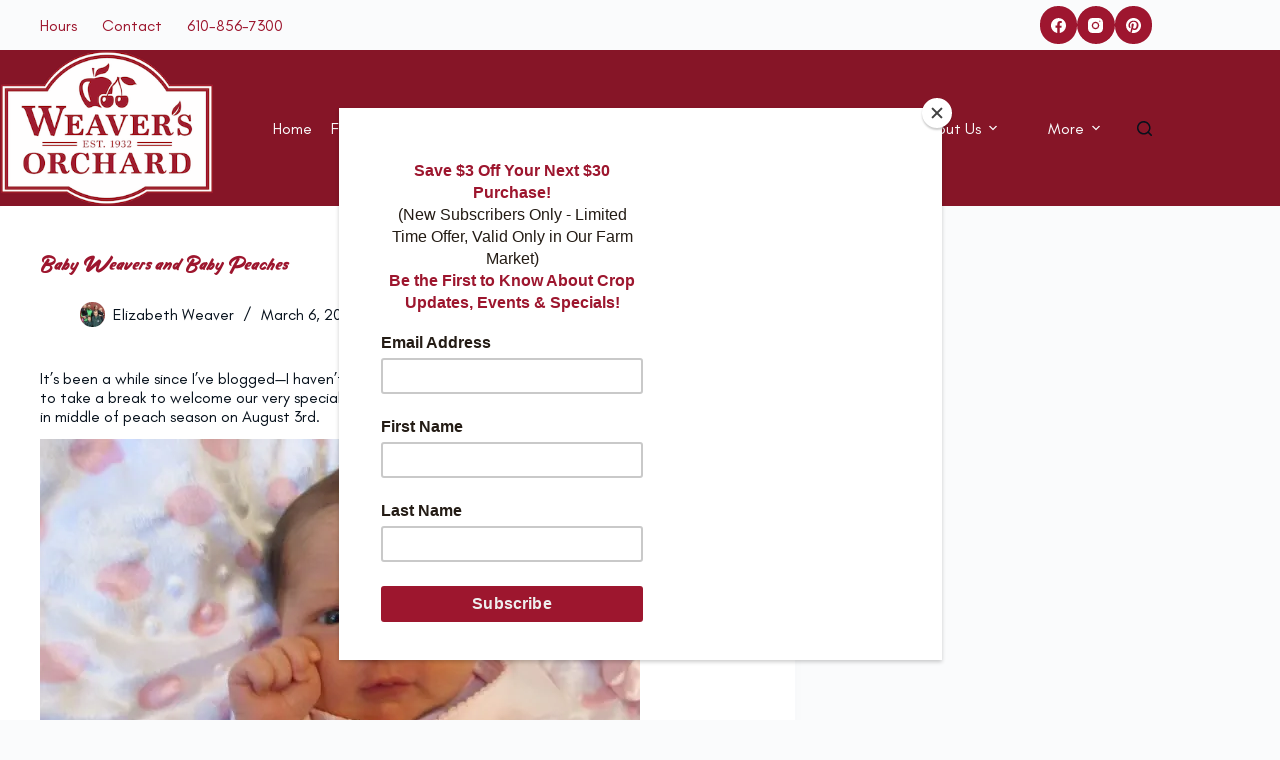

--- FILE ---
content_type: text/html; charset=UTF-8
request_url: https://www.weaversorchard.com/baby-weavers-baby-peaches/
body_size: 20393
content:
<!doctype html>
<html lang="en-US">
<head>
	
	<meta charset="UTF-8">
	<meta name="viewport" content="width=device-width, initial-scale=1, maximum-scale=5, viewport-fit=cover">
	<link rel="profile" href="https://gmpg.org/xfn/11">

	<meta name='robots' content='index, follow, max-image-preview:large, max-snippet:-1, max-video-preview:-1' />
	<style>img:is([sizes="auto" i], [sizes^="auto," i]) { contain-intrinsic-size: 3000px 1500px }</style>
	
            
        
            
        

	<!-- This site is optimized with the Yoast SEO plugin v26.7 - https://yoast.com/wordpress/plugins/seo/ -->
	<title>Baby Weavers and Baby Peaches - Weavers Orchard</title>
	<meta name="description" content="Elizabeth Weaver chronicles life on the farm as she introduces the newest Weaver baby and explores baby peach trees!" />
	<link rel="canonical" href="https://www.weaversorchard.com/baby-weavers-baby-peaches/" />
	<meta property="og:locale" content="en_US" />
	<meta property="og:type" content="article" />
	<meta property="og:title" content="Baby Weavers and Baby Peaches - Weavers Orchard" />
	<meta property="og:description" content="Elizabeth Weaver chronicles life on the farm as she introduces the newest Weaver baby and explores baby peach trees!" />
	<meta property="og:url" content="https://www.weaversorchard.com/baby-weavers-baby-peaches/" />
	<meta property="og:site_name" content="Weavers Orchard" />
	<meta property="article:published_time" content="2013-03-06T17:30:14+00:00" />
	<meta property="article:modified_time" content="2014-07-09T13:38:05+00:00" />
	<meta property="og:image" content="https://www.weaversorchard.com/wp-content/uploads/2014/05/Baby-Weavers2-e1400180377846.jpg" />
	<meta property="og:image:width" content="600" />
	<meta property="og:image:height" content="450" />
	<meta property="og:image:type" content="image/jpeg" />
	<meta name="author" content="Elizabeth Weaver" />
	<script data-jetpack-boost="ignore" type="application/ld+json" class="yoast-schema-graph">{"@context":"https://schema.org","@graph":[{"@type":"Article","@id":"https://www.weaversorchard.com/baby-weavers-baby-peaches/#article","isPartOf":{"@id":"https://www.weaversorchard.com/baby-weavers-baby-peaches/"},"author":{"name":"Elizabeth Weaver","@id":"https://www.weaversorchard.com/#/schema/person/519acd143207d4fbad0b042715526585"},"headline":"Baby Weavers and Baby Peaches","datePublished":"2013-03-06T17:30:14+00:00","dateModified":"2014-07-09T13:38:05+00:00","mainEntityOfPage":{"@id":"https://www.weaversorchard.com/baby-weavers-baby-peaches/"},"wordCount":538,"publisher":{"@id":"https://www.weaversorchard.com/#organization"},"image":{"@id":"https://www.weaversorchard.com/baby-weavers-baby-peaches/#primaryimage"},"thumbnailUrl":"https://i0.wp.com/www.weaversorchard.com/wp-content/uploads/2014/05/Baby-Weavers2-e1400180377846.jpg?fit=600%2C450&ssl=1","keywords":["budding trees","fruit trees","orchard life","pruning","Weaver family"],"articleSection":["Life on the Farm","Peaches"],"inLanguage":"en-US"},{"@type":"WebPage","@id":"https://www.weaversorchard.com/baby-weavers-baby-peaches/","url":"https://www.weaversorchard.com/baby-weavers-baby-peaches/","name":"Baby Weavers and Baby Peaches - Weavers Orchard","isPartOf":{"@id":"https://www.weaversorchard.com/#website"},"primaryImageOfPage":{"@id":"https://www.weaversorchard.com/baby-weavers-baby-peaches/#primaryimage"},"image":{"@id":"https://www.weaversorchard.com/baby-weavers-baby-peaches/#primaryimage"},"thumbnailUrl":"https://i0.wp.com/www.weaversorchard.com/wp-content/uploads/2014/05/Baby-Weavers2-e1400180377846.jpg?fit=600%2C450&ssl=1","datePublished":"2013-03-06T17:30:14+00:00","dateModified":"2014-07-09T13:38:05+00:00","description":"Elizabeth Weaver chronicles life on the farm as she introduces the newest Weaver baby and explores baby peach trees!","breadcrumb":{"@id":"https://www.weaversorchard.com/baby-weavers-baby-peaches/#breadcrumb"},"inLanguage":"en-US","potentialAction":[{"@type":"ReadAction","target":["https://www.weaversorchard.com/baby-weavers-baby-peaches/"]}]},{"@type":"ImageObject","inLanguage":"en-US","@id":"https://www.weaversorchard.com/baby-weavers-baby-peaches/#primaryimage","url":"https://i0.wp.com/www.weaversorchard.com/wp-content/uploads/2014/05/Baby-Weavers2-e1400180377846.jpg?fit=600%2C450&ssl=1","contentUrl":"https://i0.wp.com/www.weaversorchard.com/wp-content/uploads/2014/05/Baby-Weavers2-e1400180377846.jpg?fit=600%2C450&ssl=1","width":600,"height":450},{"@type":"BreadcrumbList","@id":"https://www.weaversorchard.com/baby-weavers-baby-peaches/#breadcrumb","itemListElement":[{"@type":"ListItem","position":1,"name":"Home","item":"https://www.weaversorchard.com/"},{"@type":"ListItem","position":2,"name":"Blog","item":"https://www.weaversorchard.com/blog/"},{"@type":"ListItem","position":3,"name":"Baby Weavers and Baby Peaches"}]},{"@type":"WebSite","@id":"https://www.weaversorchard.com/#website","url":"https://www.weaversorchard.com/","name":"Weavers Orchard","description":"Farm Market and Pick-Your-Own Orchard Near Lancaster County","publisher":{"@id":"https://www.weaversorchard.com/#organization"},"potentialAction":[{"@type":"SearchAction","target":{"@type":"EntryPoint","urlTemplate":"https://www.weaversorchard.com/?s={search_term_string}"},"query-input":{"@type":"PropertyValueSpecification","valueRequired":true,"valueName":"search_term_string"}}],"inLanguage":"en-US"},{"@type":"Organization","@id":"https://www.weaversorchard.com/#organization","name":"Weavers Orchard","url":"https://www.weaversorchard.com/","logo":{"@type":"ImageObject","inLanguage":"en-US","@id":"https://www.weaversorchard.com/#/schema/logo/image/","url":"https://i0.wp.com/www.weaversorchard.com/wp-content/uploads/2015/09/Weaver-logo-border_red_CMYK.png?fit=300%2C218&ssl=1","contentUrl":"https://i0.wp.com/www.weaversorchard.com/wp-content/uploads/2015/09/Weaver-logo-border_red_CMYK.png?fit=300%2C218&ssl=1","width":300,"height":218,"caption":"Weavers Orchard"},"image":{"@id":"https://www.weaversorchard.com/#/schema/logo/image/"}},{"@type":"Person","@id":"https://www.weaversorchard.com/#/schema/person/519acd143207d4fbad0b042715526585","name":"Elizabeth Weaver","image":{"@type":"ImageObject","inLanguage":"en-US","@id":"https://www.weaversorchard.com/#/schema/person/image/","url":"https://secure.gravatar.com/avatar/0bb82d68ad4d78e86fe4831a64d7960ce825cc646741c6feece49c952e4e04fc?s=96&d=mm&r=g","contentUrl":"https://secure.gravatar.com/avatar/0bb82d68ad4d78e86fe4831a64d7960ce825cc646741c6feece49c952e4e04fc?s=96&d=mm&r=g","caption":"Elizabeth Weaver"},"url":"https://www.weaversorchard.com/author/elizabethweaver/"}]}</script>
	<!-- / Yoast SEO plugin. -->


<link rel='dns-prefetch' href='//fd.cleantalk.org' />
<link rel='dns-prefetch' href='//stats.wp.com' />
<link rel='dns-prefetch' href='//secure.gravatar.com' />
<link rel='dns-prefetch' href='//maps.googleapis.com' />
<link rel='dns-prefetch' href='//www.googletagmanager.com' />
<link rel='dns-prefetch' href='//fonts.googleapis.com' />
<link rel='dns-prefetch' href='//v0.wordpress.com' />
<link rel='preconnect' href='//i0.wp.com' />
<link rel="alternate" type="application/rss+xml" title="Weavers Orchard &raquo; Feed" href="https://www.weaversorchard.com/feed/" />
<link rel="alternate" type="application/rss+xml" title="Weavers Orchard &raquo; Comments Feed" href="https://www.weaversorchard.com/comments/feed/" />
<link rel="alternate" type="text/calendar" title="Weavers Orchard &raquo; iCal Feed" href="https://www.weaversorchard.com/events/?ical=1" />
<link rel="alternate" type="application/rss+xml" title="Weavers Orchard &raquo; Baby Weavers and Baby Peaches Comments Feed" href="https://www.weaversorchard.com/baby-weavers-baby-peaches/feed/" />
		<!-- This site uses the Google Analytics by MonsterInsights plugin v9.11.1 - Using Analytics tracking - https://www.monsterinsights.com/ -->
							
			
							<!-- / Google Analytics by MonsterInsights -->
		<link rel='stylesheet' id='all-css-0cbc24058877354282d2c01ea6a752a8' href='https://www.weaversorchard.com/_jb_static/??a661a588ed' type='text/css' media='all' />
<style id='jetpack-sharing-buttons-style-inline-css'>
.jetpack-sharing-buttons__services-list{display:flex;flex-direction:row;flex-wrap:wrap;gap:0;list-style-type:none;margin:5px;padding:0}.jetpack-sharing-buttons__services-list.has-small-icon-size{font-size:12px}.jetpack-sharing-buttons__services-list.has-normal-icon-size{font-size:16px}.jetpack-sharing-buttons__services-list.has-large-icon-size{font-size:24px}.jetpack-sharing-buttons__services-list.has-huge-icon-size{font-size:36px}@media print{.jetpack-sharing-buttons__services-list{display:none!important}}.editor-styles-wrapper .wp-block-jetpack-sharing-buttons{gap:0;padding-inline-start:0}ul.jetpack-sharing-buttons__services-list.has-background{padding:1.25em 2.375em}
</style>
<style id='global-styles-inline-css'>
:root{--wp--preset--aspect-ratio--square: 1;--wp--preset--aspect-ratio--4-3: 4/3;--wp--preset--aspect-ratio--3-4: 3/4;--wp--preset--aspect-ratio--3-2: 3/2;--wp--preset--aspect-ratio--2-3: 2/3;--wp--preset--aspect-ratio--16-9: 16/9;--wp--preset--aspect-ratio--9-16: 9/16;--wp--preset--color--black: #000000;--wp--preset--color--cyan-bluish-gray: #abb8c3;--wp--preset--color--white: #ffffff;--wp--preset--color--pale-pink: #f78da7;--wp--preset--color--vivid-red: #cf2e2e;--wp--preset--color--luminous-vivid-orange: #ff6900;--wp--preset--color--luminous-vivid-amber: #fcb900;--wp--preset--color--light-green-cyan: #7bdcb5;--wp--preset--color--vivid-green-cyan: #00d084;--wp--preset--color--pale-cyan-blue: #8ed1fc;--wp--preset--color--vivid-cyan-blue: #0693e3;--wp--preset--color--vivid-purple: #9b51e0;--wp--preset--color--palette-color-1: var(--theme-palette-color-1, #2872fa);--wp--preset--color--palette-color-2: var(--theme-palette-color-2, #1559ed);--wp--preset--color--palette-color-3: var(--theme-palette-color-3, #3A4F66);--wp--preset--color--palette-color-4: var(--theme-palette-color-4, #192a3d);--wp--preset--color--palette-color-5: var(--theme-palette-color-5, #e1e8ed);--wp--preset--color--palette-color-6: var(--theme-palette-color-6, #f2f5f7);--wp--preset--color--palette-color-7: var(--theme-palette-color-7, #FAFBFC);--wp--preset--color--palette-color-8: var(--theme-palette-color-8, #ffffff);--wp--preset--gradient--vivid-cyan-blue-to-vivid-purple: linear-gradient(135deg,rgba(6,147,227,1) 0%,rgb(155,81,224) 100%);--wp--preset--gradient--light-green-cyan-to-vivid-green-cyan: linear-gradient(135deg,rgb(122,220,180) 0%,rgb(0,208,130) 100%);--wp--preset--gradient--luminous-vivid-amber-to-luminous-vivid-orange: linear-gradient(135deg,rgba(252,185,0,1) 0%,rgba(255,105,0,1) 100%);--wp--preset--gradient--luminous-vivid-orange-to-vivid-red: linear-gradient(135deg,rgba(255,105,0,1) 0%,rgb(207,46,46) 100%);--wp--preset--gradient--very-light-gray-to-cyan-bluish-gray: linear-gradient(135deg,rgb(238,238,238) 0%,rgb(169,184,195) 100%);--wp--preset--gradient--cool-to-warm-spectrum: linear-gradient(135deg,rgb(74,234,220) 0%,rgb(151,120,209) 20%,rgb(207,42,186) 40%,rgb(238,44,130) 60%,rgb(251,105,98) 80%,rgb(254,248,76) 100%);--wp--preset--gradient--blush-light-purple: linear-gradient(135deg,rgb(255,206,236) 0%,rgb(152,150,240) 100%);--wp--preset--gradient--blush-bordeaux: linear-gradient(135deg,rgb(254,205,165) 0%,rgb(254,45,45) 50%,rgb(107,0,62) 100%);--wp--preset--gradient--luminous-dusk: linear-gradient(135deg,rgb(255,203,112) 0%,rgb(199,81,192) 50%,rgb(65,88,208) 100%);--wp--preset--gradient--pale-ocean: linear-gradient(135deg,rgb(255,245,203) 0%,rgb(182,227,212) 50%,rgb(51,167,181) 100%);--wp--preset--gradient--electric-grass: linear-gradient(135deg,rgb(202,248,128) 0%,rgb(113,206,126) 100%);--wp--preset--gradient--midnight: linear-gradient(135deg,rgb(2,3,129) 0%,rgb(40,116,252) 100%);--wp--preset--gradient--juicy-peach: linear-gradient(to right, #ffecd2 0%, #fcb69f 100%);--wp--preset--gradient--young-passion: linear-gradient(to right, #ff8177 0%, #ff867a 0%, #ff8c7f 21%, #f99185 52%, #cf556c 78%, #b12a5b 100%);--wp--preset--gradient--true-sunset: linear-gradient(to right, #fa709a 0%, #fee140 100%);--wp--preset--gradient--morpheus-den: linear-gradient(to top, #30cfd0 0%, #330867 100%);--wp--preset--gradient--plum-plate: linear-gradient(135deg, #667eea 0%, #764ba2 100%);--wp--preset--gradient--aqua-splash: linear-gradient(15deg, #13547a 0%, #80d0c7 100%);--wp--preset--gradient--love-kiss: linear-gradient(to top, #ff0844 0%, #ffb199 100%);--wp--preset--gradient--new-retrowave: linear-gradient(to top, #3b41c5 0%, #a981bb 49%, #ffc8a9 100%);--wp--preset--gradient--plum-bath: linear-gradient(to top, #cc208e 0%, #6713d2 100%);--wp--preset--gradient--high-flight: linear-gradient(to right, #0acffe 0%, #495aff 100%);--wp--preset--gradient--teen-party: linear-gradient(-225deg, #FF057C 0%, #8D0B93 50%, #321575 100%);--wp--preset--gradient--fabled-sunset: linear-gradient(-225deg, #231557 0%, #44107A 29%, #FF1361 67%, #FFF800 100%);--wp--preset--gradient--arielle-smile: radial-gradient(circle 248px at center, #16d9e3 0%, #30c7ec 47%, #46aef7 100%);--wp--preset--gradient--itmeo-branding: linear-gradient(180deg, #2af598 0%, #009efd 100%);--wp--preset--gradient--deep-blue: linear-gradient(to right, #6a11cb 0%, #2575fc 100%);--wp--preset--gradient--strong-bliss: linear-gradient(to right, #f78ca0 0%, #f9748f 19%, #fd868c 60%, #fe9a8b 100%);--wp--preset--gradient--sweet-period: linear-gradient(to top, #3f51b1 0%, #5a55ae 13%, #7b5fac 25%, #8f6aae 38%, #a86aa4 50%, #cc6b8e 62%, #f18271 75%, #f3a469 87%, #f7c978 100%);--wp--preset--gradient--purple-division: linear-gradient(to top, #7028e4 0%, #e5b2ca 100%);--wp--preset--gradient--cold-evening: linear-gradient(to top, #0c3483 0%, #a2b6df 100%, #6b8cce 100%, #a2b6df 100%);--wp--preset--gradient--mountain-rock: linear-gradient(to right, #868f96 0%, #596164 100%);--wp--preset--gradient--desert-hump: linear-gradient(to top, #c79081 0%, #dfa579 100%);--wp--preset--gradient--ethernal-constance: linear-gradient(to top, #09203f 0%, #537895 100%);--wp--preset--gradient--happy-memories: linear-gradient(-60deg, #ff5858 0%, #f09819 100%);--wp--preset--gradient--grown-early: linear-gradient(to top, #0ba360 0%, #3cba92 100%);--wp--preset--gradient--morning-salad: linear-gradient(-225deg, #B7F8DB 0%, #50A7C2 100%);--wp--preset--gradient--night-call: linear-gradient(-225deg, #AC32E4 0%, #7918F2 48%, #4801FF 100%);--wp--preset--gradient--mind-crawl: linear-gradient(-225deg, #473B7B 0%, #3584A7 51%, #30D2BE 100%);--wp--preset--gradient--angel-care: linear-gradient(-225deg, #FFE29F 0%, #FFA99F 48%, #FF719A 100%);--wp--preset--gradient--juicy-cake: linear-gradient(to top, #e14fad 0%, #f9d423 100%);--wp--preset--gradient--rich-metal: linear-gradient(to right, #d7d2cc 0%, #304352 100%);--wp--preset--gradient--mole-hall: linear-gradient(-20deg, #616161 0%, #9bc5c3 100%);--wp--preset--gradient--cloudy-knoxville: linear-gradient(120deg, #fdfbfb 0%, #ebedee 100%);--wp--preset--gradient--soft-grass: linear-gradient(to top, #c1dfc4 0%, #deecdd 100%);--wp--preset--gradient--saint-petersburg: linear-gradient(135deg, #f5f7fa 0%, #c3cfe2 100%);--wp--preset--gradient--everlasting-sky: linear-gradient(135deg, #fdfcfb 0%, #e2d1c3 100%);--wp--preset--gradient--kind-steel: linear-gradient(-20deg, #e9defa 0%, #fbfcdb 100%);--wp--preset--gradient--over-sun: linear-gradient(60deg, #abecd6 0%, #fbed96 100%);--wp--preset--gradient--premium-white: linear-gradient(to top, #d5d4d0 0%, #d5d4d0 1%, #eeeeec 31%, #efeeec 75%, #e9e9e7 100%);--wp--preset--gradient--clean-mirror: linear-gradient(45deg, #93a5cf 0%, #e4efe9 100%);--wp--preset--gradient--wild-apple: linear-gradient(to top, #d299c2 0%, #fef9d7 100%);--wp--preset--gradient--snow-again: linear-gradient(to top, #e6e9f0 0%, #eef1f5 100%);--wp--preset--gradient--confident-cloud: linear-gradient(to top, #dad4ec 0%, #dad4ec 1%, #f3e7e9 100%);--wp--preset--gradient--glass-water: linear-gradient(to top, #dfe9f3 0%, white 100%);--wp--preset--gradient--perfect-white: linear-gradient(-225deg, #E3FDF5 0%, #FFE6FA 100%);--wp--preset--font-size--small: 13px;--wp--preset--font-size--medium: 20px;--wp--preset--font-size--large: clamp(22px, 1.375rem + ((1vw - 3.2px) * 0.625), 30px);--wp--preset--font-size--x-large: clamp(30px, 1.875rem + ((1vw - 3.2px) * 1.563), 50px);--wp--preset--font-size--xx-large: clamp(45px, 2.813rem + ((1vw - 3.2px) * 2.734), 80px);--wp--preset--font-family--rallen: ct_font_rallen;--wp--preset--spacing--20: 0.44rem;--wp--preset--spacing--30: 0.67rem;--wp--preset--spacing--40: 1rem;--wp--preset--spacing--50: 1.5rem;--wp--preset--spacing--60: 2.25rem;--wp--preset--spacing--70: 3.38rem;--wp--preset--spacing--80: 5.06rem;--wp--preset--shadow--natural: 6px 6px 9px rgba(0, 0, 0, 0.2);--wp--preset--shadow--deep: 12px 12px 50px rgba(0, 0, 0, 0.4);--wp--preset--shadow--sharp: 6px 6px 0px rgba(0, 0, 0, 0.2);--wp--preset--shadow--outlined: 6px 6px 0px -3px rgba(255, 255, 255, 1), 6px 6px rgba(0, 0, 0, 1);--wp--preset--shadow--crisp: 6px 6px 0px rgba(0, 0, 0, 1);}:root { --wp--style--global--content-size: var(--theme-block-max-width);--wp--style--global--wide-size: var(--theme-block-wide-max-width); }:where(body) { margin: 0; }.wp-site-blocks > .alignleft { float: left; margin-right: 2em; }.wp-site-blocks > .alignright { float: right; margin-left: 2em; }.wp-site-blocks > .aligncenter { justify-content: center; margin-left: auto; margin-right: auto; }:where(.wp-site-blocks) > * { margin-block-start: var(--theme-content-spacing); margin-block-end: 0; }:where(.wp-site-blocks) > :first-child { margin-block-start: 0; }:where(.wp-site-blocks) > :last-child { margin-block-end: 0; }:root { --wp--style--block-gap: var(--theme-content-spacing); }:root :where(.is-layout-flow) > :first-child{margin-block-start: 0;}:root :where(.is-layout-flow) > :last-child{margin-block-end: 0;}:root :where(.is-layout-flow) > *{margin-block-start: var(--theme-content-spacing);margin-block-end: 0;}:root :where(.is-layout-constrained) > :first-child{margin-block-start: 0;}:root :where(.is-layout-constrained) > :last-child{margin-block-end: 0;}:root :where(.is-layout-constrained) > *{margin-block-start: var(--theme-content-spacing);margin-block-end: 0;}:root :where(.is-layout-flex){gap: var(--theme-content-spacing);}:root :where(.is-layout-grid){gap: var(--theme-content-spacing);}.is-layout-flow > .alignleft{float: left;margin-inline-start: 0;margin-inline-end: 2em;}.is-layout-flow > .alignright{float: right;margin-inline-start: 2em;margin-inline-end: 0;}.is-layout-flow > .aligncenter{margin-left: auto !important;margin-right: auto !important;}.is-layout-constrained > .alignleft{float: left;margin-inline-start: 0;margin-inline-end: 2em;}.is-layout-constrained > .alignright{float: right;margin-inline-start: 2em;margin-inline-end: 0;}.is-layout-constrained > .aligncenter{margin-left: auto !important;margin-right: auto !important;}.is-layout-constrained > :where(:not(.alignleft):not(.alignright):not(.alignfull)){max-width: var(--wp--style--global--content-size);margin-left: auto !important;margin-right: auto !important;}.is-layout-constrained > .alignwide{max-width: var(--wp--style--global--wide-size);}body .is-layout-flex{display: flex;}.is-layout-flex{flex-wrap: wrap;align-items: center;}.is-layout-flex > :is(*, div){margin: 0;}body .is-layout-grid{display: grid;}.is-layout-grid > :is(*, div){margin: 0;}body{padding-top: 0px;padding-right: 0px;padding-bottom: 0px;padding-left: 0px;}.has-black-color{color: var(--wp--preset--color--black) !important;}.has-cyan-bluish-gray-color{color: var(--wp--preset--color--cyan-bluish-gray) !important;}.has-white-color{color: var(--wp--preset--color--white) !important;}.has-pale-pink-color{color: var(--wp--preset--color--pale-pink) !important;}.has-vivid-red-color{color: var(--wp--preset--color--vivid-red) !important;}.has-luminous-vivid-orange-color{color: var(--wp--preset--color--luminous-vivid-orange) !important;}.has-luminous-vivid-amber-color{color: var(--wp--preset--color--luminous-vivid-amber) !important;}.has-light-green-cyan-color{color: var(--wp--preset--color--light-green-cyan) !important;}.has-vivid-green-cyan-color{color: var(--wp--preset--color--vivid-green-cyan) !important;}.has-pale-cyan-blue-color{color: var(--wp--preset--color--pale-cyan-blue) !important;}.has-vivid-cyan-blue-color{color: var(--wp--preset--color--vivid-cyan-blue) !important;}.has-vivid-purple-color{color: var(--wp--preset--color--vivid-purple) !important;}.has-palette-color-1-color{color: var(--wp--preset--color--palette-color-1) !important;}.has-palette-color-2-color{color: var(--wp--preset--color--palette-color-2) !important;}.has-palette-color-3-color{color: var(--wp--preset--color--palette-color-3) !important;}.has-palette-color-4-color{color: var(--wp--preset--color--palette-color-4) !important;}.has-palette-color-5-color{color: var(--wp--preset--color--palette-color-5) !important;}.has-palette-color-6-color{color: var(--wp--preset--color--palette-color-6) !important;}.has-palette-color-7-color{color: var(--wp--preset--color--palette-color-7) !important;}.has-palette-color-8-color{color: var(--wp--preset--color--palette-color-8) !important;}.has-black-background-color{background-color: var(--wp--preset--color--black) !important;}.has-cyan-bluish-gray-background-color{background-color: var(--wp--preset--color--cyan-bluish-gray) !important;}.has-white-background-color{background-color: var(--wp--preset--color--white) !important;}.has-pale-pink-background-color{background-color: var(--wp--preset--color--pale-pink) !important;}.has-vivid-red-background-color{background-color: var(--wp--preset--color--vivid-red) !important;}.has-luminous-vivid-orange-background-color{background-color: var(--wp--preset--color--luminous-vivid-orange) !important;}.has-luminous-vivid-amber-background-color{background-color: var(--wp--preset--color--luminous-vivid-amber) !important;}.has-light-green-cyan-background-color{background-color: var(--wp--preset--color--light-green-cyan) !important;}.has-vivid-green-cyan-background-color{background-color: var(--wp--preset--color--vivid-green-cyan) !important;}.has-pale-cyan-blue-background-color{background-color: var(--wp--preset--color--pale-cyan-blue) !important;}.has-vivid-cyan-blue-background-color{background-color: var(--wp--preset--color--vivid-cyan-blue) !important;}.has-vivid-purple-background-color{background-color: var(--wp--preset--color--vivid-purple) !important;}.has-palette-color-1-background-color{background-color: var(--wp--preset--color--palette-color-1) !important;}.has-palette-color-2-background-color{background-color: var(--wp--preset--color--palette-color-2) !important;}.has-palette-color-3-background-color{background-color: var(--wp--preset--color--palette-color-3) !important;}.has-palette-color-4-background-color{background-color: var(--wp--preset--color--palette-color-4) !important;}.has-palette-color-5-background-color{background-color: var(--wp--preset--color--palette-color-5) !important;}.has-palette-color-6-background-color{background-color: var(--wp--preset--color--palette-color-6) !important;}.has-palette-color-7-background-color{background-color: var(--wp--preset--color--palette-color-7) !important;}.has-palette-color-8-background-color{background-color: var(--wp--preset--color--palette-color-8) !important;}.has-black-border-color{border-color: var(--wp--preset--color--black) !important;}.has-cyan-bluish-gray-border-color{border-color: var(--wp--preset--color--cyan-bluish-gray) !important;}.has-white-border-color{border-color: var(--wp--preset--color--white) !important;}.has-pale-pink-border-color{border-color: var(--wp--preset--color--pale-pink) !important;}.has-vivid-red-border-color{border-color: var(--wp--preset--color--vivid-red) !important;}.has-luminous-vivid-orange-border-color{border-color: var(--wp--preset--color--luminous-vivid-orange) !important;}.has-luminous-vivid-amber-border-color{border-color: var(--wp--preset--color--luminous-vivid-amber) !important;}.has-light-green-cyan-border-color{border-color: var(--wp--preset--color--light-green-cyan) !important;}.has-vivid-green-cyan-border-color{border-color: var(--wp--preset--color--vivid-green-cyan) !important;}.has-pale-cyan-blue-border-color{border-color: var(--wp--preset--color--pale-cyan-blue) !important;}.has-vivid-cyan-blue-border-color{border-color: var(--wp--preset--color--vivid-cyan-blue) !important;}.has-vivid-purple-border-color{border-color: var(--wp--preset--color--vivid-purple) !important;}.has-palette-color-1-border-color{border-color: var(--wp--preset--color--palette-color-1) !important;}.has-palette-color-2-border-color{border-color: var(--wp--preset--color--palette-color-2) !important;}.has-palette-color-3-border-color{border-color: var(--wp--preset--color--palette-color-3) !important;}.has-palette-color-4-border-color{border-color: var(--wp--preset--color--palette-color-4) !important;}.has-palette-color-5-border-color{border-color: var(--wp--preset--color--palette-color-5) !important;}.has-palette-color-6-border-color{border-color: var(--wp--preset--color--palette-color-6) !important;}.has-palette-color-7-border-color{border-color: var(--wp--preset--color--palette-color-7) !important;}.has-palette-color-8-border-color{border-color: var(--wp--preset--color--palette-color-8) !important;}.has-vivid-cyan-blue-to-vivid-purple-gradient-background{background: var(--wp--preset--gradient--vivid-cyan-blue-to-vivid-purple) !important;}.has-light-green-cyan-to-vivid-green-cyan-gradient-background{background: var(--wp--preset--gradient--light-green-cyan-to-vivid-green-cyan) !important;}.has-luminous-vivid-amber-to-luminous-vivid-orange-gradient-background{background: var(--wp--preset--gradient--luminous-vivid-amber-to-luminous-vivid-orange) !important;}.has-luminous-vivid-orange-to-vivid-red-gradient-background{background: var(--wp--preset--gradient--luminous-vivid-orange-to-vivid-red) !important;}.has-very-light-gray-to-cyan-bluish-gray-gradient-background{background: var(--wp--preset--gradient--very-light-gray-to-cyan-bluish-gray) !important;}.has-cool-to-warm-spectrum-gradient-background{background: var(--wp--preset--gradient--cool-to-warm-spectrum) !important;}.has-blush-light-purple-gradient-background{background: var(--wp--preset--gradient--blush-light-purple) !important;}.has-blush-bordeaux-gradient-background{background: var(--wp--preset--gradient--blush-bordeaux) !important;}.has-luminous-dusk-gradient-background{background: var(--wp--preset--gradient--luminous-dusk) !important;}.has-pale-ocean-gradient-background{background: var(--wp--preset--gradient--pale-ocean) !important;}.has-electric-grass-gradient-background{background: var(--wp--preset--gradient--electric-grass) !important;}.has-midnight-gradient-background{background: var(--wp--preset--gradient--midnight) !important;}.has-juicy-peach-gradient-background{background: var(--wp--preset--gradient--juicy-peach) !important;}.has-young-passion-gradient-background{background: var(--wp--preset--gradient--young-passion) !important;}.has-true-sunset-gradient-background{background: var(--wp--preset--gradient--true-sunset) !important;}.has-morpheus-den-gradient-background{background: var(--wp--preset--gradient--morpheus-den) !important;}.has-plum-plate-gradient-background{background: var(--wp--preset--gradient--plum-plate) !important;}.has-aqua-splash-gradient-background{background: var(--wp--preset--gradient--aqua-splash) !important;}.has-love-kiss-gradient-background{background: var(--wp--preset--gradient--love-kiss) !important;}.has-new-retrowave-gradient-background{background: var(--wp--preset--gradient--new-retrowave) !important;}.has-plum-bath-gradient-background{background: var(--wp--preset--gradient--plum-bath) !important;}.has-high-flight-gradient-background{background: var(--wp--preset--gradient--high-flight) !important;}.has-teen-party-gradient-background{background: var(--wp--preset--gradient--teen-party) !important;}.has-fabled-sunset-gradient-background{background: var(--wp--preset--gradient--fabled-sunset) !important;}.has-arielle-smile-gradient-background{background: var(--wp--preset--gradient--arielle-smile) !important;}.has-itmeo-branding-gradient-background{background: var(--wp--preset--gradient--itmeo-branding) !important;}.has-deep-blue-gradient-background{background: var(--wp--preset--gradient--deep-blue) !important;}.has-strong-bliss-gradient-background{background: var(--wp--preset--gradient--strong-bliss) !important;}.has-sweet-period-gradient-background{background: var(--wp--preset--gradient--sweet-period) !important;}.has-purple-division-gradient-background{background: var(--wp--preset--gradient--purple-division) !important;}.has-cold-evening-gradient-background{background: var(--wp--preset--gradient--cold-evening) !important;}.has-mountain-rock-gradient-background{background: var(--wp--preset--gradient--mountain-rock) !important;}.has-desert-hump-gradient-background{background: var(--wp--preset--gradient--desert-hump) !important;}.has-ethernal-constance-gradient-background{background: var(--wp--preset--gradient--ethernal-constance) !important;}.has-happy-memories-gradient-background{background: var(--wp--preset--gradient--happy-memories) !important;}.has-grown-early-gradient-background{background: var(--wp--preset--gradient--grown-early) !important;}.has-morning-salad-gradient-background{background: var(--wp--preset--gradient--morning-salad) !important;}.has-night-call-gradient-background{background: var(--wp--preset--gradient--night-call) !important;}.has-mind-crawl-gradient-background{background: var(--wp--preset--gradient--mind-crawl) !important;}.has-angel-care-gradient-background{background: var(--wp--preset--gradient--angel-care) !important;}.has-juicy-cake-gradient-background{background: var(--wp--preset--gradient--juicy-cake) !important;}.has-rich-metal-gradient-background{background: var(--wp--preset--gradient--rich-metal) !important;}.has-mole-hall-gradient-background{background: var(--wp--preset--gradient--mole-hall) !important;}.has-cloudy-knoxville-gradient-background{background: var(--wp--preset--gradient--cloudy-knoxville) !important;}.has-soft-grass-gradient-background{background: var(--wp--preset--gradient--soft-grass) !important;}.has-saint-petersburg-gradient-background{background: var(--wp--preset--gradient--saint-petersburg) !important;}.has-everlasting-sky-gradient-background{background: var(--wp--preset--gradient--everlasting-sky) !important;}.has-kind-steel-gradient-background{background: var(--wp--preset--gradient--kind-steel) !important;}.has-over-sun-gradient-background{background: var(--wp--preset--gradient--over-sun) !important;}.has-premium-white-gradient-background{background: var(--wp--preset--gradient--premium-white) !important;}.has-clean-mirror-gradient-background{background: var(--wp--preset--gradient--clean-mirror) !important;}.has-wild-apple-gradient-background{background: var(--wp--preset--gradient--wild-apple) !important;}.has-snow-again-gradient-background{background: var(--wp--preset--gradient--snow-again) !important;}.has-confident-cloud-gradient-background{background: var(--wp--preset--gradient--confident-cloud) !important;}.has-glass-water-gradient-background{background: var(--wp--preset--gradient--glass-water) !important;}.has-perfect-white-gradient-background{background: var(--wp--preset--gradient--perfect-white) !important;}.has-small-font-size{font-size: var(--wp--preset--font-size--small) !important;}.has-medium-font-size{font-size: var(--wp--preset--font-size--medium) !important;}.has-large-font-size{font-size: var(--wp--preset--font-size--large) !important;}.has-x-large-font-size{font-size: var(--wp--preset--font-size--x-large) !important;}.has-xx-large-font-size{font-size: var(--wp--preset--font-size--xx-large) !important;}.has-rallen-font-family{font-family: var(--wp--preset--font-family--rallen) !important;}
:root :where(.wp-block-pullquote){font-size: clamp(0.984em, 0.984rem + ((1vw - 0.2em) * 0.645), 1.5em);line-height: 1.6;}
</style>
<style id='woocommerce-inline-inline-css'>
.woocommerce form .form-row .required { visibility: visible; }
</style>
<link rel='stylesheet' id='blocksy-fonts-font-source-google-css' href='https://fonts.googleapis.com/css2?family=Lato:wght@400;500;600;700&#038;display=swap' media='all' />
<!--n2css--><!--n2js-->








<!-- Google tag (gtag.js) snippet added by Site Kit -->
<!-- Google Analytics snippet added by Site Kit -->


<link rel="https://api.w.org/" href="https://www.weaversorchard.com/wp-json/" /><link rel="alternate" title="JSON" type="application/json" href="https://www.weaversorchard.com/wp-json/wp/v2/posts/1712" /><link rel="EditURI" type="application/rsd+xml" title="RSD" href="https://www.weaversorchard.com/xmlrpc.php?rsd" />
<meta name="generator" content="WordPress 6.8.3" />
<meta name="generator" content="WooCommerce 10.4.3" />
<link rel='shortlink' href='https://wp.me/p5JCMZ-rC' />
<link rel="alternate" title="oEmbed (JSON)" type="application/json+oembed" href="https://www.weaversorchard.com/wp-json/oembed/1.0/embed?url=https%3A%2F%2Fwww.weaversorchard.com%2Fbaby-weavers-baby-peaches%2F" />
<link rel="alternate" title="oEmbed (XML)" type="text/xml+oembed" href="https://www.weaversorchard.com/wp-json/oembed/1.0/embed?url=https%3A%2F%2Fwww.weaversorchard.com%2Fbaby-weavers-baby-peaches%2F&#038;format=xml" />
<!-- Start CSSHero.org Dynamic CSS & Fonts Loading -->
	 <link rel="stylesheet" type="text/css" media="all" href="https://www.weaversorchard.com/?wpcss_action=show_css" data-apply-prefixfree />
	  <!-- End CSSHero.org Dynamic CSS & Fonts Loading -->    
	<meta name="generator" content="Site Kit by Google 1.166.0" /><meta name="tec-api-version" content="v1"><meta name="tec-api-origin" content="https://www.weaversorchard.com"><link rel="alternate" href="https://www.weaversorchard.com/wp-json/tribe/events/v1/" />	<style>img#wpstats{display:none}</style>
		<noscript><link rel='stylesheet' href='https://www.weaversorchard.com/wp-content/themes/blocksy/static/bundle/no-scripts.min.css' type='text/css'></noscript>
	<noscript><style>.woocommerce-product-gallery{ opacity: 1 !important; }</style></noscript>
	
<!-- Google Tag Manager -->

<!-- End Google Tag Manager -->


<link rel="icon" href="https://i0.wp.com/www.weaversorchard.com/wp-content/uploads/2015/10/cropped-Weaver-icon_red_512.jpg?fit=32%2C32&#038;ssl=1" sizes="32x32" />
<link rel="icon" href="https://i0.wp.com/www.weaversorchard.com/wp-content/uploads/2015/10/cropped-Weaver-icon_red_512.jpg?fit=192%2C192&#038;ssl=1" sizes="192x192" />
<link rel="apple-touch-icon" href="https://i0.wp.com/www.weaversorchard.com/wp-content/uploads/2015/10/cropped-Weaver-icon_red_512.jpg?fit=180%2C180&#038;ssl=1" />
<meta name="msapplication-TileImage" content="https://i0.wp.com/www.weaversorchard.com/wp-content/uploads/2015/10/cropped-Weaver-icon_red_512.jpg?fit=270%2C270&#038;ssl=1" />
	</head>


<body class="wp-singular post-template-default single single-post postid-1712 single-format-standard wp-custom-logo wp-embed-responsive wp-theme-blocksy theme-blocksy stk--is-blocksy-theme woocommerce-no-js tribe-no-js page-template-blocksy" data-link="type-2" data-prefix="single_blog_post" data-header="type-1" data-footer="type-1:reveal" itemscope="itemscope" itemtype="https://schema.org/Blog">

<a class="skip-link screen-reader-text" href="#main">Skip to content</a><div class="ct-drawer-canvas" data-location="start">
		<div id="search-modal" class="ct-panel" data-behaviour="modal" role="dialog" aria-label="Search modal" inert>
			<div class="ct-panel-actions">
				<button class="ct-toggle-close" data-type="type-1" aria-label="Close search modal">
					<svg class="ct-icon" width="12" height="12" viewBox="0 0 15 15"><path d="M1 15a1 1 0 01-.71-.29 1 1 0 010-1.41l5.8-5.8-5.8-5.8A1 1 0 011.7.29l5.8 5.8 5.8-5.8a1 1 0 011.41 1.41l-5.8 5.8 5.8 5.8a1 1 0 01-1.41 1.41l-5.8-5.8-5.8 5.8A1 1 0 011 15z"/></svg>				</button>
			</div>

			<div class="ct-panel-content">
				

<form apbct-form-sign="native_search" role="search" method="get" class="ct-search-form"  action="https://www.weaversorchard.com/" aria-haspopup="listbox" data-live-results="thumbs">

	<input 
		type="search" class="modal-field"		placeholder="Search"
		value=""
		name="s"
		autocomplete="off"
		title="Search for..."
		aria-label="Search for..."
			>

	<div class="ct-search-form-controls">
		
		<button type="submit" class="wp-element-button" data-button="icon" aria-label="Search button">
			<svg class="ct-icon ct-search-button-content" aria-hidden="true" width="15" height="15" viewBox="0 0 15 15"><path d="M14.8,13.7L12,11c0.9-1.2,1.5-2.6,1.5-4.2c0-3.7-3-6.8-6.8-6.8S0,3,0,6.8s3,6.8,6.8,6.8c1.6,0,3.1-0.6,4.2-1.5l2.8,2.8c0.1,0.1,0.3,0.2,0.5,0.2s0.4-0.1,0.5-0.2C15.1,14.5,15.1,14,14.8,13.7z M1.5,6.8c0-2.9,2.4-5.2,5.2-5.2S12,3.9,12,6.8S9.6,12,6.8,12S1.5,9.6,1.5,6.8z"/></svg>
			<span class="ct-ajax-loader">
				<svg viewBox="0 0 24 24">
					<circle cx="12" cy="12" r="10" opacity="0.2" fill="none" stroke="currentColor" stroke-miterlimit="10" stroke-width="2"/>

					<path d="m12,2c5.52,0,10,4.48,10,10" fill="none" stroke="currentColor" stroke-linecap="round" stroke-miterlimit="10" stroke-width="2">
						<animateTransform
							attributeName="transform"
							attributeType="XML"
							type="rotate"
							dur="0.6s"
							from="0 12 12"
							to="360 12 12"
							repeatCount="indefinite"
						/>
					</path>
				</svg>
			</span>
		</button>

		
					<input type="hidden" name="ct_post_type" value="post:page:product">
		
		

		<input type="hidden" value="292b6d88fe" class="ct-live-results-nonce">	</div>

			<div class="screen-reader-text" aria-live="polite" role="status">
			No results		</div>
	
<input
                    class="apbct_special_field apbct_email_id__search_form"
                    name="apbct__email_id__search_form"
                    aria-label="apbct__label_id__search_form"
                    type="text" size="30" maxlength="200" autocomplete="off"
                    value=""
                /><input
                   id="apbct_submit_id__search_form" 
                   class="apbct_special_field apbct__email_id__search_form"
                   name="apbct__label_id__search_form"
                   aria-label="apbct_submit_name__search_form"
                   type="submit"
                   size="30"
                   maxlength="200"
                   value="25811"
               /></form>


			</div>
		</div>

		<div id="offcanvas" class="ct-panel ct-header" data-behaviour="right-side" role="dialog" aria-label="Offcanvas modal" inert=""><div class="ct-panel-inner">
		<div class="ct-panel-actions">
			
			<button class="ct-toggle-close" data-type="type-1" aria-label="Close drawer">
				<svg class="ct-icon" width="12" height="12" viewBox="0 0 15 15"><path d="M1 15a1 1 0 01-.71-.29 1 1 0 010-1.41l5.8-5.8-5.8-5.8A1 1 0 011.7.29l5.8 5.8 5.8-5.8a1 1 0 011.41 1.41l-5.8 5.8 5.8 5.8a1 1 0 01-1.41 1.41l-5.8-5.8-5.8 5.8A1 1 0 011 15z"/></svg>
			</button>
		</div>
		<div class="ct-panel-content" data-device="desktop"><div class="ct-panel-content-inner"></div></div><div class="ct-panel-content" data-device="mobile"><div class="ct-panel-content-inner">
<nav
	class="mobile-menu menu-container has-submenu"
	data-id="mobile-menu" data-interaction="click" data-toggle-type="type-1" data-submenu-dots="yes"	aria-label="Main Nav">

	<ul id="menu-main-nav-1" class=""><li class="menu-item menu-item-type-post_type menu-item-object-page menu-item-home menu-item-20013"><a href="https://www.weaversorchard.com/" class="ct-menu-link">Home</a></li>
<li class="menu-item menu-item-type-post_type menu-item-object-page menu-item-has-children menu-item-1796"><span class="ct-sub-menu-parent"><a href="https://www.weaversorchard.com/market-produce/" class="ct-menu-link">Farm Market</a><button class="ct-toggle-dropdown-mobile" aria-label="Expand dropdown menu" aria-haspopup="true" aria-expanded="false"><svg class="ct-icon toggle-icon-1" width="15" height="15" viewBox="0 0 15 15" aria-hidden="true"><path d="M3.9,5.1l3.6,3.6l3.6-3.6l1.4,0.7l-5,5l-5-5L3.9,5.1z"/></svg></button></span>
<ul class="sub-menu">
	<li class="menu-item menu-item-type-post_type menu-item-object-page menu-item-234"><a href="https://www.weaversorchard.com/market-produce/" class="ct-menu-link">Market &#038; Produce</a></li>
	<li class="menu-item menu-item-type-post_type menu-item-object-page menu-item-226"><a href="https://www.weaversorchard.com/apple-cider/" class="ct-menu-link">Apple Cider</a></li>
	<li class="menu-item menu-item-type-post_type menu-item-object-page menu-item-227"><a href="https://www.weaversorchard.com/bakery-sweets/" class="ct-menu-link">Bakery &#038; Sweets</a></li>
	<li class="menu-item menu-item-type-post_type menu-item-object-page menu-item-20527"><a href="https://www.weaversorchard.com/grocery-local-products/" class="ct-menu-link">Grocery &#038; Local Products</a></li>
	<li class="menu-item menu-item-type-post_type menu-item-object-page menu-item-229"><a href="https://www.weaversorchard.com/deli/" class="ct-menu-link">Deli &#038; Catering</a></li>
	<li class="menu-item menu-item-type-post_type menu-item-object-page menu-item-233"><a href="https://www.weaversorchard.com/garden-center/" class="ct-menu-link">Garden Center</a></li>
	<li class="menu-item menu-item-type-post_type menu-item-object-page menu-item-21123"><a href="https://www.weaversorchard.com/kims-cafe/" class="ct-menu-link">Kim’s Café</a></li>
	<li class="menu-item menu-item-type-post_type menu-item-object-page menu-item-231"><a href="https://www.weaversorchard.com/gift-baskets/" class="ct-menu-link">Gift Baskets &#038; Boxes</a></li>
	<li class="menu-item menu-item-type-post_type menu-item-object-page menu-item-20612"><a href="https://www.weaversorchard.com/holiday-turkeys-2/" class="ct-menu-link">Holiday Turkeys</a></li>
	<li class="menu-item menu-item-type-post_type menu-item-object-page menu-item-232"><a href="https://www.weaversorchard.com/fundraising/" class="ct-menu-link">Fundraising</a></li>
</ul>
</li>
<li class="menu-item menu-item-type-post_type menu-item-object-page menu-item-82"><a href="https://www.weaversorchard.com/pick-your-own/" class="ct-menu-link">Crops &#038; Pick-Your-Own</a></li>
<li class="menu-item menu-item-type-post_type menu-item-object-page menu-item-has-children menu-item-26244"><span class="ct-sub-menu-parent"><a href="https://www.weaversorchard.com/family-fun-events/" class="ct-menu-link">Events</a><button class="ct-toggle-dropdown-mobile" aria-label="Expand dropdown menu" aria-haspopup="true" aria-expanded="false"><svg class="ct-icon toggle-icon-1" width="15" height="15" viewBox="0 0 15 15" aria-hidden="true"><path d="M3.9,5.1l3.6,3.6l3.6-3.6l1.4,0.7l-5,5l-5-5L3.9,5.1z"/></svg></button></span>
<ul class="sub-menu">
	<li class="menu-item menu-item-type-post_type menu-item-object-page menu-item-24058"><a href="https://www.weaversorchard.com/family-fun-events/" class="ct-menu-link">All Our Events</a></li>
	<li class="menu-item menu-item-type-post_type menu-item-object-page menu-item-6657"><a href="https://www.weaversorchard.com/festivals-events/storytime/" class="ct-menu-link">Read &#8216;n&#8217; Pick Story Time</a></li>
	<li class="menu-item menu-item-type-post_type menu-item-object-page menu-item-6652"><a href="https://www.weaversorchard.com/festivals-events/johnny-appleseed-day/" class="ct-menu-link">Johnny Appleseed Day</a></li>
	<li class="menu-item menu-item-type-post_type menu-item-object-page menu-item-6653"><a href="https://www.weaversorchard.com/festivals-events/fall-family-fun-days/" class="ct-menu-link">Fall Festivals</a></li>
	<li class="menu-item menu-item-type-post_type menu-item-object-page menu-item-22477"><a href="https://www.weaversorchard.com/festivals-events/blossoms/" class="ct-menu-link">Spring Blossom Experience</a></li>
	<li class="menu-item menu-item-type-post_type menu-item-object-page menu-item-321"><a href="https://www.weaversorchard.com/private-events/" class="ct-menu-link">Private Parties</a></li>
	<li class="menu-item menu-item-type-post_type menu-item-object-page menu-item-3981"><a href="https://www.weaversorchard.com/contests/" class="ct-menu-link">Photo Contest</a></li>
</ul>
</li>
<li class="menu-item menu-item-type-post_type menu-item-object-page menu-item-266"><a href="https://www.weaversorchard.com/educational-events/" class="ct-menu-link">Tours</a></li>
<li class="menu-item menu-item-type-post_type menu-item-object-page menu-item-17670"><a href="https://www.weaversorchard.com/wholesale/" class="ct-menu-link">Wholesale</a></li>
<li class="menu-item menu-item-type-post_type menu-item-object-page menu-item-has-children menu-item-17669"><span class="ct-sub-menu-parent"><a href="https://www.weaversorchard.com/about-us/" class="ct-menu-link">About Us</a><button class="ct-toggle-dropdown-mobile" aria-label="Expand dropdown menu" aria-haspopup="true" aria-expanded="false"><svg class="ct-icon toggle-icon-1" width="15" height="15" viewBox="0 0 15 15" aria-hidden="true"><path d="M3.9,5.1l3.6,3.6l3.6-3.6l1.4,0.7l-5,5l-5-5L3.9,5.1z"/></svg></button></span>
<ul class="sub-menu">
	<li class="menu-item menu-item-type-post_type menu-item-object-page menu-item-17672"><a href="https://www.weaversorchard.com/about-us/" class="ct-menu-link">Our History</a></li>
	<li class="menu-item menu-item-type-post_type menu-item-object-page menu-item-17671"><a href="https://www.weaversorchard.com/farming-practices/" class="ct-menu-link">Farming Practices</a></li>
	<li class="menu-item menu-item-type-post_type menu-item-object-page menu-item-15781"><a href="https://www.weaversorchard.com/employment/" class="ct-menu-link">Employment</a></li>
	<li class="menu-item menu-item-type-post_type menu-item-object-page menu-item-20014"><a href="https://www.weaversorchard.com/contact-us/" class="ct-menu-link">Contact Us</a></li>
</ul>
</li>
<li class="menu-item menu-item-type-custom menu-item-object-custom menu-item-has-children menu-item-126"><span class="ct-sub-menu-parent"><a href="/blog/" class="ct-menu-link">Blog &#038; Recipes</a><button class="ct-toggle-dropdown-mobile" aria-label="Expand dropdown menu" aria-haspopup="true" aria-expanded="false"><svg class="ct-icon toggle-icon-1" width="15" height="15" viewBox="0 0 15 15" aria-hidden="true"><path d="M3.9,5.1l3.6,3.6l3.6-3.6l1.4,0.7l-5,5l-5-5L3.9,5.1z"/></svg></button></span>
<ul class="sub-menu">
	<li class="menu-item menu-item-type-post_type menu-item-object-page current_page_parent menu-item-20053"><a href="https://www.weaversorchard.com/blog/" class="ct-menu-link">Blog</a></li>
	<li class="menu-item menu-item-type-custom menu-item-object-custom menu-item-128"><a href="https://www.weaversorchard.com/indexes/recipes/" class="ct-menu-link">Recipes</a></li>
</ul>
</li>
<li class="menu-item menu-item-type-post_type menu-item-object-page menu-item-20012"><a href="https://www.weaversorchard.com/hours/" class="ct-menu-link">Hours</a></li>
</ul></nav>

</div></div></div></div></div>
<div id="main-container">
	<header id="header" class="ct-header" data-id="type-1" itemscope="" itemtype="https://schema.org/WPHeader"><div data-device="desktop"><div data-row="top" data-column-set="2"><div class="ct-container"><div data-column="start" data-placements="1"><div data-items="primary">
<nav
	id="header-menu-3"
	class="header-menu-3 menu-container"
	data-id="menu-tertiary" data-interaction="hover"	data-menu="type-1"
	data-dropdown="type-1:simple"		data-responsive="no"	itemscope="" itemtype="https://schema.org/SiteNavigationElement"	aria-label="Top-Nav">

	<ul id="menu-top-nav" class="menu"><li id="menu-item-16294" class="menu-item menu-item-type-post_type menu-item-object-page menu-item-16294"><a href="https://www.weaversorchard.com/hours/" class="ct-menu-link">Hours</a></li>
<li id="menu-item-6245" class="menu-item menu-item-type-post_type menu-item-object-page menu-item-6245"><a href="https://www.weaversorchard.com/contact-us/" class="ct-menu-link">Contact</a></li>
<li id="menu-item-21059" class="menu-item menu-item-type-custom menu-item-object-custom menu-item-21059"><a href="https://www.weaversorchard.com/contact-us/" class="ct-menu-link">610-856-7300</a></li>
</ul></nav>

</div></div><div data-column="end" data-placements="1"><div data-items="primary">
<div
	class="ct-header-socials "
	data-id="socials">

	
		<div class="ct-social-box" data-color="custom" data-icon-size="custom" data-icons-type="rounded:solid" >
			
			
							
				<a href="https://www.facebook.com/WeaversOrchard/" data-network="facebook" aria-label="Facebook" target="_blank" rel="noopener noreferrer">
					<span class="ct-icon-container">
					<svg
					width="20px"
					height="20px"
					viewBox="0 0 20 20"
					aria-hidden="true">
						<path d="M20,10.1c0-5.5-4.5-10-10-10S0,4.5,0,10.1c0,5,3.7,9.1,8.4,9.9v-7H5.9v-2.9h2.5V7.9C8.4,5.4,9.9,4,12.2,4c1.1,0,2.2,0.2,2.2,0.2v2.5h-1.3c-1.2,0-1.6,0.8-1.6,1.6v1.9h2.8L13.9,13h-2.3v7C16.3,19.2,20,15.1,20,10.1z"/>
					</svg>
				</span><span class="ct-label ct-hidden-md ct-hidden-lg" aria-hidden="true">Facebook</span>				</a>
											
				<a href="https://www.instagram.com/weaversorchard/" data-network="instagram" aria-label="Instagram" target="_blank" rel="noopener noreferrer">
					<span class="ct-icon-container">
					<svg
					width="20"
					height="20"
					viewBox="0 0 20 20"
					aria-hidden="true">
						<circle cx="10" cy="10" r="3.3"/>
						<path d="M14.2,0H5.8C2.6,0,0,2.6,0,5.8v8.3C0,17.4,2.6,20,5.8,20h8.3c3.2,0,5.8-2.6,5.8-5.8V5.8C20,2.6,17.4,0,14.2,0zM10,15c-2.8,0-5-2.2-5-5s2.2-5,5-5s5,2.2,5,5S12.8,15,10,15z M15.8,5C15.4,5,15,4.6,15,4.2s0.4-0.8,0.8-0.8s0.8,0.4,0.8,0.8S16.3,5,15.8,5z"/>
					</svg>
				</span><span class="ct-label ct-hidden-md ct-hidden-lg" aria-hidden="true">Instagram</span>				</a>
							
				<a href="https://www.pinterest.com/weaversorchard/_created/" data-network="pinterest" aria-label="Pinterest" target="_blank" rel="noopener noreferrer">
					<span class="ct-icon-container">
					<svg
					width="20px"
					height="20px"
					viewBox="0 0 20 20"
					aria-hidden="true">
						<path d="M10,0C4.5,0,0,4.5,0,10c0,4.1,2.5,7.6,6,9.2c0-0.7,0-1.5,0.2-2.3c0.2-0.8,1.3-5.4,1.3-5.4s-0.3-0.6-0.3-1.6c0-1.5,0.9-2.6,1.9-2.6c0.9,0,1.3,0.7,1.3,1.5c0,0.9-0.6,2.3-0.9,3.5c-0.3,1.1,0.5,1.9,1.6,1.9c1.9,0,3.2-2.4,3.2-5.3c0-2.2-1.5-3.8-4.2-3.8c-3,0-4.9,2.3-4.9,4.8c0,0.9,0.3,1.5,0.7,2C6,12,6.1,12.1,6,12.4c0,0.2-0.2,0.6-0.2,0.8c-0.1,0.3-0.3,0.3-0.5,0.3c-1.4-0.6-2-2.1-2-3.8c0-2.8,2.4-6.2,7.1-6.2c3.8,0,6.3,2.8,6.3,5.7c0,3.9-2.2,6.9-5.4,6.9c-1.1,0-2.1-0.6-2.4-1.2c0,0-0.6,2.3-0.7,2.7c-0.2,0.8-0.6,1.5-1,2.1C8.1,19.9,9,20,10,20c5.5,0,10-4.5,10-10C20,4.5,15.5,0,10,0z"/>
					</svg>
				</span><span class="ct-label ct-hidden-md ct-hidden-lg" aria-hidden="true">Pinterest</span>				</a>
			
			
					</div>

	
</div>
</div></div></div></div><div data-row="middle" data-column-set="2"><div class="ct-container"><div data-column="start" data-placements="1"><div data-items="primary">
<div	class="site-branding"
	data-id="logo"		itemscope="itemscope" itemtype="https://schema.org/Organization">

			<a href="https://www.weaversorchard.com/" class="site-logo-container" rel="home" itemprop="url" ><img width="300" height="218" src="https://i0.wp.com/www.weaversorchard.com/wp-content/uploads/2015/09/Weaver-logo-border_red_CMYK.png?fit=300%2C218&amp;ssl=1" class="default-logo" alt="Weavers Orchard" decoding="async" fetchpriority="high" /></a>	
	</div>

</div></div><div data-column="end" data-placements="1"><div data-items="primary">
<nav
	id="header-menu-1"
	class="header-menu-1 menu-container"
	data-id="menu" data-interaction="hover"	data-menu="type-1"
	data-dropdown="type-1:simple"	data-stretch	data-responsive="no"	itemscope="" itemtype="https://schema.org/SiteNavigationElement"	aria-label="Main Nav">

	<ul id="menu-main-nav" class="menu"><li id="menu-item-20013" class="menu-item menu-item-type-post_type menu-item-object-page menu-item-home menu-item-20013"><a href="https://www.weaversorchard.com/" class="ct-menu-link">Home</a></li>
<li id="menu-item-1796" class="menu-item menu-item-type-post_type menu-item-object-page menu-item-has-children menu-item-1796 animated-submenu-block"><a href="https://www.weaversorchard.com/market-produce/" class="ct-menu-link">Farm Market<span class="ct-toggle-dropdown-desktop"><svg class="ct-icon" width="8" height="8" viewBox="0 0 15 15" aria-hidden="true"><path d="M2.1,3.2l5.4,5.4l5.4-5.4L15,4.3l-7.5,7.5L0,4.3L2.1,3.2z"/></svg></span></a><button class="ct-toggle-dropdown-desktop-ghost" aria-label="Expand dropdown menu" aria-haspopup="true" aria-expanded="false"></button>
<ul class="sub-menu">
	<li id="menu-item-234" class="menu-item menu-item-type-post_type menu-item-object-page menu-item-234"><a href="https://www.weaversorchard.com/market-produce/" class="ct-menu-link">Market &#038; Produce</a></li>
	<li id="menu-item-226" class="menu-item menu-item-type-post_type menu-item-object-page menu-item-226"><a href="https://www.weaversorchard.com/apple-cider/" class="ct-menu-link">Apple Cider</a></li>
	<li id="menu-item-227" class="menu-item menu-item-type-post_type menu-item-object-page menu-item-227"><a href="https://www.weaversorchard.com/bakery-sweets/" class="ct-menu-link">Bakery &#038; Sweets</a></li>
	<li id="menu-item-20527" class="menu-item menu-item-type-post_type menu-item-object-page menu-item-20527"><a href="https://www.weaversorchard.com/grocery-local-products/" class="ct-menu-link">Grocery &#038; Local Products</a></li>
	<li id="menu-item-229" class="menu-item menu-item-type-post_type menu-item-object-page menu-item-229"><a href="https://www.weaversorchard.com/deli/" class="ct-menu-link">Deli &#038; Catering</a></li>
	<li id="menu-item-233" class="menu-item menu-item-type-post_type menu-item-object-page menu-item-233"><a href="https://www.weaversorchard.com/garden-center/" class="ct-menu-link">Garden Center</a></li>
	<li id="menu-item-21123" class="menu-item menu-item-type-post_type menu-item-object-page menu-item-21123"><a href="https://www.weaversorchard.com/kims-cafe/" class="ct-menu-link">Kim’s Café</a></li>
	<li id="menu-item-231" class="menu-item menu-item-type-post_type menu-item-object-page menu-item-231"><a href="https://www.weaversorchard.com/gift-baskets/" class="ct-menu-link">Gift Baskets &#038; Boxes</a></li>
	<li id="menu-item-20612" class="menu-item menu-item-type-post_type menu-item-object-page menu-item-20612"><a href="https://www.weaversorchard.com/holiday-turkeys-2/" class="ct-menu-link">Holiday Turkeys</a></li>
	<li id="menu-item-232" class="menu-item menu-item-type-post_type menu-item-object-page menu-item-232"><a href="https://www.weaversorchard.com/fundraising/" class="ct-menu-link">Fundraising</a></li>
</ul>
</li>
<li id="menu-item-82" class="menu-item menu-item-type-post_type menu-item-object-page menu-item-82"><a href="https://www.weaversorchard.com/pick-your-own/" class="ct-menu-link">Crops &#038; Pick-Your-Own</a></li>
<li id="menu-item-26244" class="menu-item menu-item-type-post_type menu-item-object-page menu-item-has-children menu-item-26244 animated-submenu-block"><a href="https://www.weaversorchard.com/family-fun-events/" class="ct-menu-link">Events<span class="ct-toggle-dropdown-desktop"><svg class="ct-icon" width="8" height="8" viewBox="0 0 15 15" aria-hidden="true"><path d="M2.1,3.2l5.4,5.4l5.4-5.4L15,4.3l-7.5,7.5L0,4.3L2.1,3.2z"/></svg></span></a><button class="ct-toggle-dropdown-desktop-ghost" aria-label="Expand dropdown menu" aria-haspopup="true" aria-expanded="false"></button>
<ul class="sub-menu">
	<li id="menu-item-24058" class="menu-item menu-item-type-post_type menu-item-object-page menu-item-24058"><a href="https://www.weaversorchard.com/family-fun-events/" class="ct-menu-link">All Our Events</a></li>
	<li id="menu-item-6657" class="menu-item menu-item-type-post_type menu-item-object-page menu-item-6657"><a href="https://www.weaversorchard.com/festivals-events/storytime/" class="ct-menu-link">Read &#8216;n&#8217; Pick Story Time</a></li>
	<li id="menu-item-6652" class="menu-item menu-item-type-post_type menu-item-object-page menu-item-6652"><a href="https://www.weaversorchard.com/festivals-events/johnny-appleseed-day/" class="ct-menu-link">Johnny Appleseed Day</a></li>
	<li id="menu-item-6653" class="menu-item menu-item-type-post_type menu-item-object-page menu-item-6653"><a href="https://www.weaversorchard.com/festivals-events/fall-family-fun-days/" class="ct-menu-link">Fall Festivals</a></li>
	<li id="menu-item-22477" class="menu-item menu-item-type-post_type menu-item-object-page menu-item-22477"><a href="https://www.weaversorchard.com/festivals-events/blossoms/" class="ct-menu-link">Spring Blossom Experience</a></li>
	<li id="menu-item-321" class="menu-item menu-item-type-post_type menu-item-object-page menu-item-321"><a href="https://www.weaversorchard.com/private-events/" class="ct-menu-link">Private Parties</a></li>
	<li id="menu-item-3981" class="menu-item menu-item-type-post_type menu-item-object-page menu-item-3981"><a href="https://www.weaversorchard.com/contests/" class="ct-menu-link">Photo Contest</a></li>
</ul>
</li>
<li id="menu-item-266" class="menu-item menu-item-type-post_type menu-item-object-page menu-item-266"><a href="https://www.weaversorchard.com/educational-events/" class="ct-menu-link">Tours</a></li>
<li id="menu-item-17670" class="menu-item menu-item-type-post_type menu-item-object-page menu-item-17670"><a href="https://www.weaversorchard.com/wholesale/" class="ct-menu-link">Wholesale</a></li>
<li id="menu-item-17669" class="menu-item menu-item-type-post_type menu-item-object-page menu-item-has-children menu-item-17669 animated-submenu-block"><a href="https://www.weaversorchard.com/about-us/" class="ct-menu-link">About Us<span class="ct-toggle-dropdown-desktop"><svg class="ct-icon" width="8" height="8" viewBox="0 0 15 15" aria-hidden="true"><path d="M2.1,3.2l5.4,5.4l5.4-5.4L15,4.3l-7.5,7.5L0,4.3L2.1,3.2z"/></svg></span></a><button class="ct-toggle-dropdown-desktop-ghost" aria-label="Expand dropdown menu" aria-haspopup="true" aria-expanded="false"></button>
<ul class="sub-menu">
	<li id="menu-item-17672" class="menu-item menu-item-type-post_type menu-item-object-page menu-item-17672"><a href="https://www.weaversorchard.com/about-us/" class="ct-menu-link">Our History</a></li>
	<li id="menu-item-17671" class="menu-item menu-item-type-post_type menu-item-object-page menu-item-17671"><a href="https://www.weaversorchard.com/farming-practices/" class="ct-menu-link">Farming Practices</a></li>
	<li id="menu-item-15781" class="menu-item menu-item-type-post_type menu-item-object-page menu-item-15781"><a href="https://www.weaversorchard.com/employment/" class="ct-menu-link">Employment</a></li>
	<li id="menu-item-20014" class="menu-item menu-item-type-post_type menu-item-object-page menu-item-20014"><a href="https://www.weaversorchard.com/contact-us/" class="ct-menu-link">Contact Us</a></li>
</ul>
</li>
<li id="menu-item-126" class="menu-item menu-item-type-custom menu-item-object-custom menu-item-has-children menu-item-126 animated-submenu-block"><a href="/blog/" class="ct-menu-link">Blog &#038; Recipes<span class="ct-toggle-dropdown-desktop"><svg class="ct-icon" width="8" height="8" viewBox="0 0 15 15" aria-hidden="true"><path d="M2.1,3.2l5.4,5.4l5.4-5.4L15,4.3l-7.5,7.5L0,4.3L2.1,3.2z"/></svg></span></a><button class="ct-toggle-dropdown-desktop-ghost" aria-label="Expand dropdown menu" aria-haspopup="true" aria-expanded="false"></button>
<ul class="sub-menu">
	<li id="menu-item-20053" class="menu-item menu-item-type-post_type menu-item-object-page current_page_parent menu-item-20053"><a href="https://www.weaversorchard.com/blog/" class="ct-menu-link">Blog</a></li>
	<li id="menu-item-128" class="menu-item menu-item-type-custom menu-item-object-custom menu-item-128"><a href="https://www.weaversorchard.com/indexes/recipes/" class="ct-menu-link">Recipes</a></li>
</ul>
</li>
<li id="menu-item-20012" class="menu-item menu-item-type-post_type menu-item-object-page menu-item-20012"><a href="https://www.weaversorchard.com/hours/" class="ct-menu-link">Hours</a></li>
</ul></nav>


<button
	class="ct-header-search ct-toggle "
	data-toggle-panel="#search-modal"
	aria-controls="search-modal"
	aria-label="Search"
	data-label="left"
	data-id="search">

	<span class="ct-label ct-hidden-sm ct-hidden-md ct-hidden-lg" aria-hidden="true">Search</span>

	<svg class="ct-icon" aria-hidden="true" width="15" height="15" viewBox="0 0 15 15"><path d="M14.8,13.7L12,11c0.9-1.2,1.5-2.6,1.5-4.2c0-3.7-3-6.8-6.8-6.8S0,3,0,6.8s3,6.8,6.8,6.8c1.6,0,3.1-0.6,4.2-1.5l2.8,2.8c0.1,0.1,0.3,0.2,0.5,0.2s0.4-0.1,0.5-0.2C15.1,14.5,15.1,14,14.8,13.7z M1.5,6.8c0-2.9,2.4-5.2,5.2-5.2S12,3.9,12,6.8S9.6,12,6.8,12S1.5,9.6,1.5,6.8z"/></svg></button>
</div></div></div></div></div><div data-device="mobile"><div data-row="middle" data-column-set="2"><div class="ct-container"><div data-column="start" data-placements="1"><div data-items="primary">
<div	class="site-branding"
	data-id="logo"		>

			<a href="https://www.weaversorchard.com/" class="site-logo-container" rel="home" itemprop="url" ><img width="300" height="218" src="https://i0.wp.com/www.weaversorchard.com/wp-content/uploads/2015/09/Weaver-logo-border_red_CMYK.png?fit=300%2C218&amp;ssl=1" class="default-logo" alt="Weavers Orchard" decoding="async" /></a>	
	</div>

</div></div><div data-column="end" data-placements="1"><div data-items="primary">
<button
	class="ct-header-trigger ct-toggle "
	data-toggle-panel="#offcanvas"
	aria-controls="offcanvas"
	data-design="simple"
	data-label="right"
	aria-label="Menu"
	data-id="trigger">

	<span class="ct-label ct-hidden-sm ct-hidden-md ct-hidden-lg" aria-hidden="true">Menu</span>

	<svg class="ct-icon" width="18" height="14" viewBox="0 0 18 14" data-type="type-1" aria-hidden="true">
		<rect y="0.00" width="18" height="1.7" rx="1"/>
		<rect y="6.15" width="18" height="1.7" rx="1"/>
		<rect y="12.3" width="18" height="1.7" rx="1"/>
	</svg></button>
</div></div></div></div></div></header>
	<main id="main" class="site-main hfeed" itemscope="itemscope" itemtype="https://schema.org/CreativeWork">

		
	<div
		class="ct-container"
		data-sidebar="right"				data-vertical-spacing="top:bottom">

		
		
	<article
		id="post-1712"
		class="post-1712 post type-post status-publish format-standard has-post-thumbnail hentry category-life-on-the-farm category-peaches tag-budding-trees tag-fruit-trees tag-orchard-life tag-pruning tag-weaver-family">

		<div class="blocksy-woo-messages-default woocommerce-notices-wrapper"><div class="woocommerce"></div></div>
<div class="hero-section is-width-constrained" data-type="type-1">
			<header class="entry-header">
			<h1 class="page-title" itemprop="headline">Baby Weavers and Baby Peaches</h1><ul class="entry-meta" data-type="simple:slash" ><li class="meta-author" itemprop="author" itemscope="" itemtype="https://schema.org/Person"><a href="https://www.weaversorchard.com/author/elizabethweaver/" tabindex="-1" class="ct-media-container-static"><img decoding="async" src="https://secure.gravatar.com/avatar/0bb82d68ad4d78e86fe4831a64d7960ce825cc646741c6feece49c952e4e04fc?s=50&amp;d=mm&amp;r=g" width="25" height="25" style="height:25px" alt="Elizabeth Weaver"></a><a class="ct-meta-element-author" href="https://www.weaversorchard.com/author/elizabethweaver/" title="Posts by Elizabeth Weaver" rel="author" itemprop="url"><span itemprop="name">Elizabeth Weaver</span></a></li><li class="meta-date" itemprop="datePublished"><time class="ct-meta-element-date" datetime="2013-03-06T17:30:14-05:00">March 6, 2013</time></li><li class="meta-categories" data-type="simple"><a href="https://www.weaversorchard.com/category/life-on-the-farm/" rel="tag" class="ct-term-143">Life on the Farm</a>, <a href="https://www.weaversorchard.com/category/peaches/" rel="tag" class="ct-term-23">Peaches</a></li></ul>		</header>
	</div>
		
		
		<div class="entry-content is-layout-flow">
			<p>It’s been a while since I’ve blogged—I haven’t dropped off the face of the earth or anything! I just had to take a break to welcome our very special little one—our first baby girl—our little peach—arrived right in middle of peach season on August 3rd.</p>
<figure id="attachment_1596" aria-describedby="caption-attachment-1596" style="width: 600px" class="wp-caption alignnone"><a href="https://i0.wp.com/weaversorchard.com/wp-content/uploads/2014/05/Baby-Weavers1-e1400180344452.jpg"><img data-recalc-dims="1" decoding="async" class="size-full wp-image-1596" src="https://i0.wp.com/weaversorchard.com/wp-content/uploads/2014/05/Baby-Weavers1-e1400180344452.jpg?resize=600%2C450" alt="Baby Weavers1" width="600" height="450" data-id="1596" srcset="https://i0.wp.com/www.weaversorchard.com/wp-content/uploads/2014/05/Baby-Weavers1-e1400180344452.jpg?w=600&amp;ssl=1 600w, https://i0.wp.com/www.weaversorchard.com/wp-content/uploads/2014/05/Baby-Weavers1-e1400180344452.jpg?resize=500%2C375&amp;ssl=1 500w, https://i0.wp.com/www.weaversorchard.com/wp-content/uploads/2014/05/Baby-Weavers1-e1400180344452.jpg?resize=300%2C225&amp;ssl=1 300w" sizes="(max-width: 600px) 100vw, 600px" /></a><figcaption id="caption-attachment-1596" class="wp-caption-text">The Newest Addition to the Weaver Family: Kayla Arrived August 3rd</figcaption></figure>
<p>A girl. So Fun!  In between shopping for little girl dresses and getting used to being a mother of three not much time was left for our blog. So here goes—my three year old is contentedly munching on frozen blueberries beside me&#8211; as I make my first attempt at sneaking in a new entry.</p>
<p>Besides not having much time for blogging, I haven’t had much time outside either, but a few Sunday’s ago at my husband’s urging—I escaped into the great outdoors. I slugged into my mud boots and meandered up the drive to check out the happenings in the orchard. It was a crisp, cold afternoon and the rhythmic sound of crunching snow and gravel under my feet had a therapeutic effect on my frazzled mommy brain.</p>
<p>If you’re also feeling frazzled you should try walking on gravely snow sometime— it’s really good for clearing your brain. Since there’s no snow on the ground right now, you could try dumping some ice cubes in your flower bed and walking on them to create a similar ambiance. Just don’t blame me when your neighbors think you’ve gone off the deep end!</p>
<p>Several discoveries I made during my walk were pleasant surprises. New posts by my favorite blueberry picking spot: my husband is finally adding bird netting to keep away the birds.  Take that my feathered friends!  (Sorry I will not disclose my favorite spot—it’s top secret—but should you happen to stumble across it this summer and want to pick there—I will not chase you off—I promise—but my three year old might!)</p>
<p>I was glad to see the piles of branches from freshly pruned trees—this gave me proof that my husband was actually at work and not just escaping the noisy chaos our offspring create!</p>
<figure id="attachment_1597" aria-describedby="caption-attachment-1597" style="width: 600px" class="wp-caption alignnone"><a href="https://i0.wp.com/weaversorchard.com/wp-content/uploads/2014/05/Baby-Weavers2-e1400180377846.jpg"><img data-recalc-dims="1" decoding="async" class="size-full wp-image-1597" src="https://i0.wp.com/weaversorchard.com/wp-content/uploads/2014/05/Baby-Weavers2-e1400180377846.jpg?resize=600%2C450" alt="Baby Weavers2" width="600" height="450" data-id="1597" srcset="https://i0.wp.com/www.weaversorchard.com/wp-content/uploads/2014/05/Baby-Weavers2-e1400180377846.jpg?w=600&amp;ssl=1 600w, https://i0.wp.com/www.weaversorchard.com/wp-content/uploads/2014/05/Baby-Weavers2-e1400180377846.jpg?resize=500%2C375&amp;ssl=1 500w, https://i0.wp.com/www.weaversorchard.com/wp-content/uploads/2014/05/Baby-Weavers2-e1400180377846.jpg?resize=300%2C225&amp;ssl=1 300w" sizes="(max-width: 600px) 100vw, 600px" /></a><figcaption id="caption-attachment-1597" class="wp-caption-text">It&#8217;s hard to imagine this microscopic bud could turn into a juicy peach!</figcaption></figure>
<p>I took some time to check the buds on the trees— I don’t know what I was checking for but it seemed like something a fruit grower’s wife should do. I smelled them too. They smell normal. I’m predicting we’re going to have some out of this world deliciously good fruit this season!</p>
<p>The birds are also arriving in great numbers from crows, Canadian geese, and even seagulls?!?! It is beginning to feel a lot more like spring. I’m brimming with anticipation of what this growing season will bring—I can’t wait to bite into a juicy strawberry! I can’t wait to see all your wonderful faces familiar and new—as you come out and enjoy our fruit— see you when the strawberries arrive!</p>
		</div>

		
		
		
		
	</article>

	
		<aside></aside>
			</div>

	</main>

	<footer id="footer" class="ct-footer" data-id="type-1" itemscope="" itemtype="https://schema.org/WPFooter"><div data-row="top"><div class="ct-container"><div data-column="menu">
<nav
	id="footer-menu"
	class="footer-menu-inline menu-container "
	data-id="menu"		itemscope="" itemtype="https://schema.org/SiteNavigationElement"	aria-label="Footer nav">

	<ul id="menu-footer-nav" class="menu"><li id="menu-item-26539" class="menu-item menu-item-type-post_type menu-item-object-page menu-item-26539"><a href="https://www.weaversorchard.com/hours/" class="ct-menu-link">Hours</a></li>
<li id="menu-item-26540" class="menu-item menu-item-type-post_type menu-item-object-page menu-item-26540"><a href="https://www.weaversorchard.com/contact-us/" class="ct-menu-link">Contact Us</a></li>
<li id="menu-item-26542" class="menu-item menu-item-type-post_type menu-item-object-page menu-item-26542"><a href="https://www.weaversorchard.com/pick-your-own/" class="ct-menu-link">Pick-Your-Own</a></li>
<li id="menu-item-26541" class="menu-item menu-item-type-post_type menu-item-object-page menu-item-26541"><a href="https://www.weaversorchard.com/family-fun-events/" class="ct-menu-link">Events</a></li>
<li id="menu-item-26543" class="menu-item menu-item-type-post_type menu-item-object-page menu-item-26543"><a href="https://www.weaversorchard.com/festivals-events/fall-family-fun-days/" class="ct-menu-link">Fall Festivals</a></li>
</ul></nav>
</div><div data-column="widget-area-1"><div class="ct-widget is-layout-flow widget_block widget_text" id="block-13">
<p>40 Fruit Lane - Morgantown, PA 19543 | 610-856-7300<br></p>
</div></div></div></div><div data-row="middle"><div class="ct-container"><div data-column="widget-area-2"><div class="ct-widget is-layout-flow widget_block" id="block-25">
<h2 class="wp-block-heading has-text-align-center"><span style="color: var(--theme-palette-color-8, #ffffff);" class="stk-highlight">Sign Up to Get Updates!</span></h2>
</div><div class="ct-widget is-layout-flow widget_block" id="block-24"><div id="mc_embed_shell" style="display: flex; justify-content: center; align-items: center; width: 100%; height: auto;">
    <link href="//cdn-images.mailchimp.com/embedcode/classic-061523.css" rel="stylesheet" type="text/css">
    <style type="text/css">
        #mc_embed_signup {
            background: #fff;
            clear: left;
            font: 14px Helvetica, Arial, sans-serif;
            max-width: 500px; /* Ensures responsiveness */
            width: 100%;
            height: auto;
            
        }
        #mc_embed_signup_scroll {
            overflow: hidden; /* Prevents scrolling */
        }
    </style>

    <div id="mc_embed_signup">
        <form action="https://weaversorchard.us8.list-manage.com/subscribe/post?u=f7391bd780b4eea7ef543efa2&amp;id=3030893f48&amp;f_id=00dbc2e1f0" 
              method="post" id="mc-embedded-subscribe-form" 
              name="mc-embedded-subscribe-form" class="validate" target="_blank">
              
            <div id="mc_embed_signup_scroll">
                <div class="indicates-required"><span class="asterisk">*</span> indicates required</div>

                <div class="mc-field-group">
                    <label for="mce-EMAIL">Email Address <span class="asterisk">*</span></label>
                    <input type="email" name="EMAIL" class="required email" id="mce-EMAIL" required>
                </div>

                <div class="mc-field-group">
                    <label for="mce-FNAME">First Name </label>
                    <input type="text" name="FNAME" class="text" id="mce-FNAME">
                </div>

                <div class="mc-field-group">
                    <label for="mce-LNAME">Last Name </label>
                    <input type="text" name="LNAME" class="text" id="mce-LNAME">
                </div>

                <div id="mce-responses" class="clear">
                    <div class="response" id="mce-error-response" style="display: none;"></div>
                    <div class="response" id="mce-success-response" style="display: none;"></div>
                </div>

                <div aria-hidden="true" style="position: absolute; left: -5000px;">
                    <input type="text" name="b_f7391bd780b4eea7ef543efa2_3030893f48" tabindex="-1">
                </div>

                <div class="clear">
                    <input type="submit" name="subscribe" id="mc-embedded-subscribe" class="button" value="Subscribe">
                </div>
            </div>
        </form>
    </div>

    
    
</div></div></div></div></div><div data-row="bottom"><div class="ct-container"><div data-column="copyright">
<div
	class="ct-footer-copyright"
	data-id="copyright">

	Copyright &copy; 2026 - WordPress Theme by <a href="https://creativethemes.com">CreativeThemes</a></div>
</div></div></div></footer></div>



<!--Start of Tawk.to Script (0.9.2)-->

<!--End of Tawk.to Script (0.9.2)-->

		
		
<!-- Google Tag Manager (noscript) -->
<noscript><iframe src="https://www.googletagmanager.com/ns.html?id=GTM-PJFXL2RZ"
height="0" width="0" style="display:none;visibility:hidden"></iframe></noscript>
<!-- End Google Tag Manager (noscript) -->
	
	<link rel='stylesheet' id='all-css-c1384d2d1f62ddad0de3148cb30cf8dd' href='https://www.weaversorchard.com/_jb_static/??d76c212756' type='text/css' media='all' />
<style id='ugb-style-css-inline-css'>
:root {--stk-block-width-default-detected: 1290px;}
</style>










		
		
<script data-no-defer="1" data-ezscrex="false" data-cfasync="false" data-pagespeed-no-defer data-cookieconsent="ignore">
                var ctPublicFunctions = {"_ajax_nonce":"f2a4ff2af0","_rest_nonce":"292b6d88fe","_ajax_url":"\/wp-admin\/admin-ajax.php","_rest_url":"https:\/\/www.weaversorchard.com\/wp-json\/","data__cookies_type":"alternative","data__ajax_type":"rest","data__bot_detector_enabled":"1","data__frontend_data_log_enabled":1,"cookiePrefix":"","wprocket_detected":false,"host_url":"www.weaversorchard.com","text__ee_click_to_select":"Click to select the whole data","text__ee_original_email":"The complete one is","text__ee_got_it":"Got it","text__ee_blocked":"Blocked","text__ee_cannot_connect":"Cannot connect","text__ee_cannot_decode":"Can not decode email. Unknown reason","text__ee_email_decoder":"CleanTalk email decoder","text__ee_wait_for_decoding":"The magic is on the way!","text__ee_decoding_process":"Please wait a few seconds while we decode the contact data."}
            </script><script data-no-defer="1" data-ezscrex="false" data-cfasync="false" data-pagespeed-no-defer data-cookieconsent="ignore">
                var ctPublic = {"_ajax_nonce":"f2a4ff2af0","settings__forms__check_internal":"0","settings__forms__check_external":"0","settings__forms__force_protection":0,"settings__forms__search_test":"1","settings__data__bot_detector_enabled":"1","settings__sfw__anti_crawler":0,"blog_home":"https:\/\/www.weaversorchard.com\/","pixel__setting":"3","pixel__enabled":false,"pixel__url":null,"data__email_check_before_post":"1","data__email_check_exist_post":"0","data__cookies_type":"alternative","data__key_is_ok":true,"data__visible_fields_required":true,"wl_brandname":"Anti-Spam by CleanTalk","wl_brandname_short":"CleanTalk","ct_checkjs_key":1989676752,"emailEncoderPassKey":"029588de90dbb38a9927e64b84e2488a","bot_detector_forms_excluded":"W10=","advancedCacheExists":false,"varnishCacheExists":false,"wc_ajax_add_to_cart":true}
            </script><script>window._wca = window._wca || [];</script><script src="//www.googletagmanager.com/gtag/js?id=G-ZDMMTZBSCX"  data-cfasync="false" data-wpfc-render="false" async></script><script data-cfasync="false" data-wpfc-render="false">
				var mi_version = '9.11.1';
				var mi_track_user = true;
				var mi_no_track_reason = '';
								var MonsterInsightsDefaultLocations = {"page_location":"https:\/\/www.weaversorchard.com\/baby-weavers-baby-peaches\/","page_referrer":"https:\/\/www.weaversorchard.com\/category\/life-on-the-farm\/page\/4\/"};
								if ( typeof MonsterInsightsPrivacyGuardFilter === 'function' ) {
					var MonsterInsightsLocations = (typeof MonsterInsightsExcludeQuery === 'object') ? MonsterInsightsPrivacyGuardFilter( MonsterInsightsExcludeQuery ) : MonsterInsightsPrivacyGuardFilter( MonsterInsightsDefaultLocations );
				} else {
					var MonsterInsightsLocations = (typeof MonsterInsightsExcludeQuery === 'object') ? MonsterInsightsExcludeQuery : MonsterInsightsDefaultLocations;
				}

								var disableStrs = [
										'ga-disable-G-ZDMMTZBSCX',
									];

				/* Function to detect opted out users */
				function __gtagTrackerIsOptedOut() {
					for (var index = 0; index < disableStrs.length; index++) {
						if (document.cookie.indexOf(disableStrs[index] + '=true') > -1) {
							return true;
						}
					}

					return false;
				}

				/* Disable tracking if the opt-out cookie exists. */
				if (__gtagTrackerIsOptedOut()) {
					for (var index = 0; index < disableStrs.length; index++) {
						window[disableStrs[index]] = true;
					}
				}

				/* Opt-out function */
				function __gtagTrackerOptout() {
					for (var index = 0; index < disableStrs.length; index++) {
						document.cookie = disableStrs[index] + '=true; expires=Thu, 31 Dec 2099 23:59:59 UTC; path=/';
						window[disableStrs[index]] = true;
					}
				}

				if ('undefined' === typeof gaOptout) {
					function gaOptout() {
						__gtagTrackerOptout();
					}
				}
								window.dataLayer = window.dataLayer || [];

				window.MonsterInsightsDualTracker = {
					helpers: {},
					trackers: {},
				};
				if (mi_track_user) {
					function __gtagDataLayer() {
						dataLayer.push(arguments);
					}

					function __gtagTracker(type, name, parameters) {
						if (!parameters) {
							parameters = {};
						}

						if (parameters.send_to) {
							__gtagDataLayer.apply(null, arguments);
							return;
						}

						if (type === 'event') {
														parameters.send_to = monsterinsights_frontend.v4_id;
							var hookName = name;
							if (typeof parameters['event_category'] !== 'undefined') {
								hookName = parameters['event_category'] + ':' + name;
							}

							if (typeof MonsterInsightsDualTracker.trackers[hookName] !== 'undefined') {
								MonsterInsightsDualTracker.trackers[hookName](parameters);
							} else {
								__gtagDataLayer('event', name, parameters);
							}
							
						} else {
							__gtagDataLayer.apply(null, arguments);
						}
					}

					__gtagTracker('js', new Date());
					__gtagTracker('set', {
						'developer_id.dZGIzZG': true,
											});
					if ( MonsterInsightsLocations.page_location ) {
						__gtagTracker('set', MonsterInsightsLocations);
					}
										__gtagTracker('config', 'G-ZDMMTZBSCX', {"forceSSL":"true"} );
										window.gtag = __gtagTracker;										(function () {
						/* https://developers.google.com/analytics/devguides/collection/analyticsjs/ */
						/* ga and __gaTracker compatibility shim. */
						var noopfn = function () {
							return null;
						};
						var newtracker = function () {
							return new Tracker();
						};
						var Tracker = function () {
							return null;
						};
						var p = Tracker.prototype;
						p.get = noopfn;
						p.set = noopfn;
						p.send = function () {
							var args = Array.prototype.slice.call(arguments);
							args.unshift('send');
							__gaTracker.apply(null, args);
						};
						var __gaTracker = function () {
							var len = arguments.length;
							if (len === 0) {
								return;
							}
							var f = arguments[len - 1];
							if (typeof f !== 'object' || f === null || typeof f.hitCallback !== 'function') {
								if ('send' === arguments[0]) {
									var hitConverted, hitObject = false, action;
									if ('event' === arguments[1]) {
										if ('undefined' !== typeof arguments[3]) {
											hitObject = {
												'eventAction': arguments[3],
												'eventCategory': arguments[2],
												'eventLabel': arguments[4],
												'value': arguments[5] ? arguments[5] : 1,
											}
										}
									}
									if ('pageview' === arguments[1]) {
										if ('undefined' !== typeof arguments[2]) {
											hitObject = {
												'eventAction': 'page_view',
												'page_path': arguments[2],
											}
										}
									}
									if (typeof arguments[2] === 'object') {
										hitObject = arguments[2];
									}
									if (typeof arguments[5] === 'object') {
										Object.assign(hitObject, arguments[5]);
									}
									if ('undefined' !== typeof arguments[1].hitType) {
										hitObject = arguments[1];
										if ('pageview' === hitObject.hitType) {
											hitObject.eventAction = 'page_view';
										}
									}
									if (hitObject) {
										action = 'timing' === arguments[1].hitType ? 'timing_complete' : hitObject.eventAction;
										hitConverted = mapArgs(hitObject);
										__gtagTracker('event', action, hitConverted);
									}
								}
								return;
							}

							function mapArgs(args) {
								var arg, hit = {};
								var gaMap = {
									'eventCategory': 'event_category',
									'eventAction': 'event_action',
									'eventLabel': 'event_label',
									'eventValue': 'event_value',
									'nonInteraction': 'non_interaction',
									'timingCategory': 'event_category',
									'timingVar': 'name',
									'timingValue': 'value',
									'timingLabel': 'event_label',
									'page': 'page_path',
									'location': 'page_location',
									'title': 'page_title',
									'referrer' : 'page_referrer',
								};
								for (arg in args) {
																		if (!(!args.hasOwnProperty(arg) || !gaMap.hasOwnProperty(arg))) {
										hit[gaMap[arg]] = args[arg];
									} else {
										hit[arg] = args[arg];
									}
								}
								return hit;
							}

							try {
								f.hitCallback();
							} catch (ex) {
							}
						};
						__gaTracker.create = newtracker;
						__gaTracker.getByName = newtracker;
						__gaTracker.getAll = function () {
							return [];
						};
						__gaTracker.remove = noopfn;
						__gaTracker.loaded = true;
						window['__gaTracker'] = __gaTracker;
					})();
									} else {
										console.log("");
					(function () {
						function __gtagTracker() {
							return null;
						}

						window['__gtagTracker'] = __gtagTracker;
						window['gtag'] = __gtagTracker;
					})();
									}
			</script><script src="https://www.weaversorchard.com/wp-includes/js/jquery/jquery.min.js?ver=3.7.1" id="jquery-core-js"></script><script type='text/javascript' src='https://www.weaversorchard.com/_jb_static/??df2c249304'></script><script src="https://fd.cleantalk.org/ct-bot-detector-wrapper.js?ver=6.68" id="ct_bot_detector-js" defer data-wp-strategy="defer"></script><script id="wc-add-to-cart-js-extra">
var wc_add_to_cart_params = {"ajax_url":"\/wp-admin\/admin-ajax.php","wc_ajax_url":"\/?wc-ajax=%%endpoint%%","i18n_view_cart":"View cart","cart_url":"https:\/\/www.weaversorchard.com\/cart\/","is_cart":"","cart_redirect_after_add":"yes"};
</script><script id="woocommerce-js-extra">
var woocommerce_params = {"ajax_url":"\/wp-admin\/admin-ajax.php","wc_ajax_url":"\/?wc-ajax=%%endpoint%%","i18n_password_show":"Show password","i18n_password_hide":"Hide password"};
</script><script type='text/javascript' src='https://www.weaversorchard.com/_jb_static/??3b910d584d'></script><script src="https://stats.wp.com/s-202603.js" id="woocommerce-analytics-js" defer data-wp-strategy="defer"></script><script src="https://maps.googleapis.com/maps/api/js?v=3.exp&amp;libraries=places&amp;key=AIzaSyDEz3pWLxcvRmuH84sY2TVni40cYtfZaIU&amp;ver=6.8.3" id="google-maps-builder-gmaps-js"></script><script src="https://www.googletagmanager.com/gtag/js?id=GT-NFJX4XF" id="google_gtagjs-js" async></script><script id="google_gtagjs-js-after">
window.dataLayer = window.dataLayer || [];function gtag(){dataLayer.push(arguments);}
gtag("set","linker",{"domains":["www.weaversorchard.com"]});
gtag("js", new Date());
gtag("set", "developer_id.dZTNiMT", true);
gtag("config", "GT-NFJX4XF");
 window._googlesitekit = window._googlesitekit || {}; window._googlesitekit.throttledEvents = []; window._googlesitekit.gtagEvent = (name, data) => { var key = JSON.stringify( { name, data } ); if ( !! window._googlesitekit.throttledEvents[ key ] ) { return; } window._googlesitekit.throttledEvents[ key ] = true; setTimeout( () => { delete window._googlesitekit.throttledEvents[ key ]; }, 5 ); gtag( "event", name, { ...data, event_source: "site-kit" } ); };
</script><script>(function(w,d,s,l,i){w[l]=w[l]||[];w[l].push({'gtm.start':
new Date().getTime(),event:'gtm.js'});var f=d.getElementsByTagName(s)[0],
j=d.createElement(s),dl=l!='dataLayer'?'&l='+l:'';j.async=true;j.src=
'https://www.googletagmanager.com/gtm.js?id='+i+dl;f.parentNode.insertBefore(j,f);
})(window,document,'script','dataLayer','GTM-PJFXL2RZ');</script><script id="mcjs">!function(c,h,i,m,p){m=c.createElement(h),p=c.getElementsByTagName(h)[0],m.async=1,m.src=i,p.parentNode.insertBefore(m,p)}(document,"script","https://chimpstatic.com/mcjs-connected/js/users/f7391bd780b4eea7ef543efa2/41e2ee8a5f207e5ffeacce3e6.js");</script><script src="/wp-content/mu-plugins/captaincore-analytics.js" data-site="OGWYEDKA" defer></script><script type="text/javascript" src="//s3.amazonaws.com/downloads.mailchimp.com/js/mc-validate.js"></script><script type="text/javascript">
        (function($) {
            window.fnames = new Array();
            window.ftypes = new Array();
            fnames[0]='EMAIL'; ftypes[0]='email';
            fnames[1]='FNAME'; ftypes[1]='text';
            fnames[2]='LNAME'; ftypes[2]='text';
        }(jQuery));
        var $mcj = jQuery.noConflict(true);
    </script><script type="speculationrules">
{"prefetch":[{"source":"document","where":{"and":[{"href_matches":"\/*"},{"not":{"href_matches":["\/wp-*.php","\/wp-admin\/*","\/wp-content\/uploads\/*","\/wp-content\/*","\/wp-content\/plugins\/*","\/wp-content\/themes\/blocksy\/*","\/*\\?(.+)"]}},{"not":{"selector_matches":"a[rel~=\"nofollow\"]"}},{"not":{"selector_matches":".no-prefetch, .no-prefetch a"}}]},"eagerness":"conservative"}]}
</script><script id="tawk-script" type="text/javascript">
var Tawk_API = Tawk_API || {};
var Tawk_LoadStart=new Date();
(function(){
	var s1 = document.createElement( 'script' ),s0=document.getElementsByTagName( 'script' )[0];
	s1.async = true;
	s1.src = 'https://embed.tawk.to/602bf451918aa261273f7352/1eulr4nvi';
	s1.charset = 'UTF-8';
	s1.setAttribute( 'crossorigin','*' );
	s0.parentNode.insertBefore( s1, s0 );
})();
</script><script>
		( function ( body ) {
			'use strict';
			body.className = body.className.replace( /\btribe-no-js\b/, 'tribe-js' );
		} )( document.body );
		</script><script> /* <![CDATA[ */var tribe_l10n_datatables = {"aria":{"sort_ascending":": activate to sort column ascending","sort_descending":": activate to sort column descending"},"length_menu":"Show _MENU_ entries","empty_table":"No data available in table","info":"Showing _START_ to _END_ of _TOTAL_ entries","info_empty":"Showing 0 to 0 of 0 entries","info_filtered":"(filtered from _MAX_ total entries)","zero_records":"No matching records found","search":"Search:","all_selected_text":"All items on this page were selected. ","select_all_link":"Select all pages","clear_selection":"Clear Selection.","pagination":{"all":"All","next":"Next","previous":"Previous"},"select":{"rows":{"0":"","_":": Selected %d rows","1":": Selected 1 row"}},"datepicker":{"dayNames":["Sunday","Monday","Tuesday","Wednesday","Thursday","Friday","Saturday"],"dayNamesShort":["Sun","Mon","Tue","Wed","Thu","Fri","Sat"],"dayNamesMin":["S","M","T","W","T","F","S"],"monthNames":["January","February","March","April","May","June","July","August","September","October","November","December"],"monthNamesShort":["January","February","March","April","May","June","July","August","September","October","November","December"],"monthNamesMin":["Jan","Feb","Mar","Apr","May","Jun","Jul","Aug","Sep","Oct","Nov","Dec"],"nextText":"Next","prevText":"Prev","currentText":"Today","closeText":"Done","today":"Today","clear":"Clear"}};/* ]]> */ </script><script>
		(function () {
			var c = document.body.className;
			c = c.replace(/woocommerce-no-js/, 'woocommerce-js');
			document.body.className = c;
		})();
	</script><script id="ct-scripts-js-extra">
var ct_localizations = {"ajax_url":"https:\/\/www.weaversorchard.com\/wp-admin\/admin-ajax.php","public_url":"https:\/\/www.weaversorchard.com\/wp-content\/themes\/blocksy\/static\/bundle\/","rest_url":"https:\/\/www.weaversorchard.com\/wp-json\/","search_url":"https:\/\/www.weaversorchard.com\/search\/QUERY_STRING\/","show_more_text":"Show more","more_text":"More","search_live_results":"Search results","search_live_no_results":"No results","search_live_no_result":"No results","search_live_one_result":"You got %s result. Please press Tab to select it.","search_live_many_results":"You got %s results. Please press Tab to select one.","search_live_stock_status_texts":{"instock":"In stock","outofstock":"Out of stock"},"clipboard_copied":"Copied!","clipboard_failed":"Failed to Copy","expand_submenu":"Expand dropdown menu","collapse_submenu":"Collapse dropdown menu","dynamic_js_chunks":[{"id":"blocksy_pro_micro_popups","selector":".ct-popup","url":"https:\/\/www.weaversorchard.com\/wp-content\/plugins\/blocksy-companion-pro\/framework\/premium\/static\/bundle\/micro-popups.js?ver=2.1.22"},{"id":"blocksy_sticky_header","selector":"header [data-sticky]","url":"https:\/\/www.weaversorchard.com\/wp-content\/plugins\/blocksy-companion-pro\/static\/bundle\/sticky.js?ver=2.1.22"}],"dynamic_styles":{"lazy_load":"https:\/\/www.weaversorchard.com\/wp-content\/themes\/blocksy\/static\/bundle\/non-critical-styles.min.css?ver=2.1.22","search_lazy":"https:\/\/www.weaversorchard.com\/wp-content\/themes\/blocksy\/static\/bundle\/non-critical-search-styles.min.css?ver=2.1.22","back_to_top":"https:\/\/www.weaversorchard.com\/wp-content\/themes\/blocksy\/static\/bundle\/back-to-top.min.css?ver=2.1.22"},"dynamic_styles_selectors":[{"selector":".ct-header-cart, #woo-cart-panel","url":"https:\/\/www.weaversorchard.com\/wp-content\/themes\/blocksy\/static\/bundle\/cart-header-element-lazy.min.css?ver=2.1.22"},{"selector":".flexy","url":"https:\/\/www.weaversorchard.com\/wp-content\/themes\/blocksy\/static\/bundle\/flexy.min.css?ver=2.1.22"},{"selector":".ct-media-container[data-media-id], .ct-dynamic-media[data-media-id]","url":"https:\/\/www.weaversorchard.com\/wp-content\/plugins\/blocksy-companion-pro\/framework\/premium\/static\/bundle\/video-lazy.min.css?ver=2.1.22"},{"selector":"#account-modal","url":"https:\/\/www.weaversorchard.com\/wp-content\/plugins\/blocksy-companion-pro\/static\/bundle\/header-account-modal-lazy.min.css?ver=2.1.22"},{"selector":".ct-header-account","url":"https:\/\/www.weaversorchard.com\/wp-content\/plugins\/blocksy-companion-pro\/static\/bundle\/header-account-dropdown-lazy.min.css?ver=2.1.22"}]};
</script><script type='text/javascript' src='https://www.weaversorchard.com/_jb_static/??3bf84abe1a'></script><script src="https://www.weaversorchard.com/wp-content/plugins/jetpack/jetpack_vendor/automattic/woocommerce-analytics/build/woocommerce-analytics-client.js?minify=false&amp;ver=75adc3c1e2933e2c8c6a" id="woocommerce-analytics-client-js" defer data-wp-strategy="defer"></script><script id="wc-order-attribution-js-extra">
var wc_order_attribution = {"params":{"lifetime":1.0e-5,"session":30,"base64":false,"ajaxurl":"https:\/\/www.weaversorchard.com\/wp-admin\/admin-ajax.php","prefix":"wc_order_attribution_","allowTracking":true},"fields":{"source_type":"current.typ","referrer":"current_add.rf","utm_campaign":"current.cmp","utm_source":"current.src","utm_medium":"current.mdm","utm_content":"current.cnt","utm_id":"current.id","utm_term":"current.trm","utm_source_platform":"current.plt","utm_creative_format":"current.fmt","utm_marketing_tactic":"current.tct","session_entry":"current_add.ep","session_start_time":"current_add.fd","session_pages":"session.pgs","session_count":"udata.vst","user_agent":"udata.uag"}};
</script><script id="google-maps-builder-plugin-script-js-extra">
var gmb_data = {"i18n":{"get_directions":"Get Directions","visit_website":"Visit Website"},"infobubble_args":{"shadowStyle":0,"padding":12,"backgroundColor":"rgb(255, 255, 255)","borderRadius":3,"arrowSize":15,"minHeight":20,"maxHeight":450,"minWidth":200,"maxWidth":350,"borderWidth":0,"disableAutoPan":true,"disableAnimation":true,"backgroundClassName":"gmb-infobubble","closeSrc":"https:\/\/www.google.com\/intl\/en_us\/mapfiles\/close.gif"}};
</script><script type='text/javascript' src='https://www.weaversorchard.com/_jb_static/??15b9bf37a0'></script><script id="googlesitekit-events-provider-woocommerce-js-before">
window._googlesitekit.wcdata = window._googlesitekit.wcdata || {};
window._googlesitekit.wcdata.products = [];
window._googlesitekit.wcdata.add_to_cart = null;
window._googlesitekit.wcdata.currency = "USD";
window._googlesitekit.wcdata.eventsToTrack = ["add_to_cart","purchase"];
</script><script src="https://www.weaversorchard.com/wp-content/plugins/google-site-kit/dist/assets/js/googlesitekit-events-provider-woocommerce-56777fd664fb7392edc2.js" id="googlesitekit-events-provider-woocommerce-js" defer></script><script id="jetpack-stats-js-before">
_stq = window._stq || [];
_stq.push([ "view", {"v":"ext","blog":"84755549","post":"1712","tz":"-5","srv":"www.weaversorchard.com","j":"1:15.4"} ]);
_stq.push([ "clickTrackerInit", "84755549", "1712" ]);
</script><script src="https://stats.wp.com/e-202603.js" id="jetpack-stats-js" defer data-wp-strategy="defer"></script><script type="text/javascript">
			(function() {
				window.wcAnalytics = window.wcAnalytics || {};
				const wcAnalytics = window.wcAnalytics;

				// Set the assets URL for webpack to find the split assets.
				wcAnalytics.assets_url = 'https://www.weaversorchard.com/wp-content/plugins/jetpack/jetpack_vendor/automattic/woocommerce-analytics/src/../build/';

				// Set the REST API tracking endpoint URL.
				wcAnalytics.trackEndpoint = 'https://www.weaversorchard.com/wp-json/woocommerce-analytics/v1/track';

				// Set common properties for all events.
				wcAnalytics.commonProps = {"blog_id":84755549,"store_id":"638ce967-3ccc-406d-9c4f-090be96ee3d5","ui":null,"url":"https://www.weaversorchard.com","woo_version":"10.4.3","wp_version":"6.8.3","store_admin":0,"device":"desktop","store_currency":"USD","timezone":"America/New_York","is_guest":1};

				// Set the event queue.
				wcAnalytics.eventQueue = [];

				// Features.
				wcAnalytics.features = {
					ch: false,
					sessionTracking: false,
					proxy: false,
				};

				wcAnalytics.breadcrumbs = ["Life on the Farm","Baby Weavers and Baby Peaches"];

				// Page context flags.
				wcAnalytics.pages = {
					isAccountPage: false,
					isCart: false,
				};
			})();
		</script></body>
</html>


--- FILE ---
content_type: application/javascript; charset=UTF-8
request_url: https://www.weaversorchard.com/_jb_static/??15b9bf37a0
body_size: 14223
content:
!function(e){if("object"==typeof exports&&"undefined"!=typeof module)module.exports=e();else if("function"==typeof define&&define.amd)define([],e);else{var t;"undefined"!=typeof window?t=window:"undefined"!=typeof global?t=global:"undefined"!=typeof self&&(t=self),t.sbjs=e()}}(function(){return function e(t,r,n){function a(s,o){if(!r[s]){if(!t[s]){var c="function"==typeof require&&require;if(!o&&c)return c(s,!0);if(i)return i(s,!0);var u=new Error("Cannot find module '"+s+"'");throw u.code="MODULE_NOT_FOUND",u}var p=r[s]={exports:{}};t[s][0].call(p.exports,function(e){var r=t[s][1][e];return a(r||e)},p,p.exports,e,t,r,n)}return r[s].exports}for(var i="function"==typeof require&&require,s=0;s<n.length;s++)a(n[s]);return a}({1:[function(e,t,r){"use strict";var n=e("./init"),a={init:function(e){this.get=n(e),e&&e.callback&&"function"==typeof e.callback&&e.callback(this.get)}};t.exports=a},{"./init":6}],2:[function(e,t,r){"use strict";var n=e("./terms"),a=e("./helpers/utils"),i={containers:{current:"sbjs_current",current_extra:"sbjs_current_add",first:"sbjs_first",first_extra:"sbjs_first_add",session:"sbjs_session",udata:"sbjs_udata",promocode:"sbjs_promo"},service:{migrations:"sbjs_migrations"},delimiter:"|||",aliases:{main:{type:"typ",source:"src",medium:"mdm",campaign:"cmp",content:"cnt",term:"trm",id:"id",platform:"plt",format:"fmt",tactic:"tct"},extra:{fire_date:"fd",entrance_point:"ep",referer:"rf"},session:{pages_seen:"pgs",current_page:"cpg"},udata:{visits:"vst",ip:"uip",agent:"uag"},promo:"code"},pack:{main:function(e){return i.aliases.main.type+"="+e.type+i.delimiter+i.aliases.main.source+"="+e.source+i.delimiter+i.aliases.main.medium+"="+e.medium+i.delimiter+i.aliases.main.campaign+"="+e.campaign+i.delimiter+i.aliases.main.content+"="+e.content+i.delimiter+i.aliases.main.term+"="+e.term+i.delimiter+i.aliases.main.id+"="+e.id+i.delimiter+i.aliases.main.platform+"="+e.platform+i.delimiter+i.aliases.main.format+"="+e.format+i.delimiter+i.aliases.main.tactic+"="+e.tactic},extra:function(e){return i.aliases.extra.fire_date+"="+a.setDate(new Date,e)+i.delimiter+i.aliases.extra.entrance_point+"="+document.location.href+i.delimiter+i.aliases.extra.referer+"="+(document.referrer||n.none)},user:function(e,t){return i.aliases.udata.visits+"="+e+i.delimiter+i.aliases.udata.ip+"="+t+i.delimiter+i.aliases.udata.agent+"="+navigator.userAgent},session:function(e){return i.aliases.session.pages_seen+"="+e+i.delimiter+i.aliases.session.current_page+"="+document.location.href},promo:function(e){return i.aliases.promo+"="+a.setLeadingZeroToInt(a.randomInt(e.min,e.max),e.max.toString().length)}}};t.exports=i},{"./helpers/utils":5,"./terms":9}],3:[function(e,t,r){"use strict";var n=e("../data").delimiter;t.exports={useBase64:!1,setBase64Flag:function(e){this.useBase64=e},encodeData:function(e){return encodeURIComponent(e).replace(/\!/g,"%21").replace(/\~/g,"%7E").replace(/\*/g,"%2A").replace(/\'/g,"%27").replace(/\(/g,"%28").replace(/\)/g,"%29")},decodeData:function(e){try{return decodeURIComponent(e).replace(/\%21/g,"!").replace(/\%7E/g,"~").replace(/\%2A/g,"*").replace(/\%27/g,"'").replace(/\%28/g,"(").replace(/\%29/g,")")}catch(t){try{return unescape(e)}catch(r){return""}}},set:function(e,t,r,n,a){var i,s;if(r){var o=new Date;o.setTime(o.getTime()+60*r*1e3),i="; expires="+o.toGMTString()}else i="";s=n&&!a?";domain=."+n:"";var c=this.encodeData(t);this.useBase64&&(c=btoa(c).replace(/=+$/,"")),document.cookie=this.encodeData(e)+"="+c+i+s+"; path=/"},get:function(e){for(var t=this.encodeData(e)+"=",r=document.cookie.split(";"),n=0;n<r.length;n++){for(var a=r[n];" "===a.charAt(0);)a=a.substring(1,a.length);if(0===a.indexOf(t)){var i=a.substring(t.length,a.length);if(/^[A-Za-z0-9+/]+$/.test(i))try{i=atob(i.padEnd(4*Math.ceil(i.length/4),"="))}catch(s){}return this.decodeData(i)}}return null},destroy:function(e,t,r){this.set(e,"",-1,t,r)},parse:function(e){var t=[],r={};if("string"==typeof e)t.push(e);else for(var a in e)e.hasOwnProperty(a)&&t.push(e[a]);for(var i=0;i<t.length;i++){var s;r[this.unsbjs(t[i])]={},s=this.get(t[i])?this.get(t[i]).split(n):[];for(var o=0;o<s.length;o++){var c=s[o].split("="),u=c.splice(0,1);u.push(c.join("=")),r[this.unsbjs(t[i])][u[0]]=this.decodeData(u[1])}}return r},unsbjs:function(e){return e.replace("sbjs_","")}}},{"../data":2}],4:[function(e,t,r){"use strict";t.exports={parse:function(e){for(var t=this.parseOptions,r=t.parser[t.strictMode?"strict":"loose"].exec(e),n={},a=14;a--;)n[t.key[a]]=r[a]||"";return n[t.q.name]={},n[t.key[12]].replace(t.q.parser,function(e,r,a){r&&(n[t.q.name][r]=a)}),n},parseOptions:{strictMode:!1,key:["source","protocol","authority","userInfo","user","password","host","port","relative","path","directory","file","query","anchor"],q:{name:"queryKey",parser:/(?:^|&)([^&=]*)=?([^&]*)/g},parser:{strict:/^(?:([^:\/?#]+):)?(?:\/\/((?:(([^:@]*)(?::([^:@]*))?)?@)?([^:\/?#]*)(?::(\d*))?))?((((?:[^?#\/]*\/)*)([^?#]*))(?:\?([^#]*))?(?:#(.*))?)/,loose:/^(?:(?![^:@]+:[^:@\/]*@)([^:\/?#.]+):)?(?:\/\/)?((?:(([^:@]*)(?::([^:@]*))?)?@)?([^:\/?#]*)(?::(\d*))?)(((\/(?:[^?#](?![^?#\/]*\.[^?#\/.]+(?:[?#]|$)))*\/?)?([^?#\/]*))(?:\?([^#]*))?(?:#(.*))?)/}},getParam:function(e){for(var t={},r=(e||window.location.search.substring(1)).split("&"),n=0;n<r.length;n++){var a=r[n].split("=");if("undefined"==typeof t[a[0]])t[a[0]]=a[1];else if("string"==typeof t[a[0]]){var i=[t[a[0]],a[1]];t[a[0]]=i}else t[a[0]].push(a[1])}return t},getHost:function(e){return this.parse(e).host.replace("www.","")}}},{}],5:[function(e,t,r){"use strict";t.exports={escapeRegexp:function(e){return e.replace(/[\-\[\]\/\{\}\(\)\*\+\?\.\\\^\$\|]/g,"\\$&")},setDate:function(e,t){var r=e.getTimezoneOffset()/60,n=e.getHours(),a=t||0===t?t:-r;return e.setHours(n+r+a),e.getFullYear()+"-"+this.setLeadingZeroToInt(e.getMonth()+1,2)+"-"+this.setLeadingZeroToInt(e.getDate(),2)+" "+this.setLeadingZeroToInt(e.getHours(),2)+":"+this.setLeadingZeroToInt(e.getMinutes(),2)+":"+this.setLeadingZeroToInt(e.getSeconds(),2)},setLeadingZeroToInt:function(e,t){for(var r=e+"";r.length<t;)r="0"+r;return r},randomInt:function(e,t){return Math.floor(Math.random()*(t-e+1))+e}}},{}],6:[function(e,t,r){"use strict";var n=e("./data"),a=e("./terms"),i=e("./helpers/cookies"),s=e("./helpers/uri"),o=e("./helpers/utils"),c=e("./params"),u=e("./migrations");t.exports=function(e){var t,r,p,f,m,d,l,g,h,y,_,v,b,x=c.fetch(e),k=s.getParam(),w=x.domain.host,q=x.domain.isolate,I=x.lifetime;function j(e){switch(e){case a.traffic.utm:t=a.traffic.utm,r="undefined"!=typeof k.utm_source?k.utm_source:"undefined"!=typeof k.gclid?"google":"undefined"!=typeof k.yclid?"yandex":a.none,p="undefined"!=typeof k.utm_medium?k.utm_medium:"undefined"!=typeof k.gclid?"cpc":"undefined"!=typeof k.yclid?"cpc":a.none,f="undefined"!=typeof k.utm_campaign?k.utm_campaign:"undefined"!=typeof k[x.campaign_param]?k[x.campaign_param]:"undefined"!=typeof k.gclid?"google_cpc":"undefined"!=typeof k.yclid?"yandex_cpc":a.none,m="undefined"!=typeof k.utm_content?k.utm_content:"undefined"!=typeof k[x.content_param]?k[x.content_param]:a.none,l=k.utm_id||a.none,g=k.utm_source_platform||a.none,h=k.utm_creative_format||a.none,y=k.utm_marketing_tactic||a.none,d="undefined"!=typeof k.utm_term?k.utm_term:"undefined"!=typeof k[x.term_param]?k[x.term_param]:function(){var e=document.referrer;if(k.utm_term)return k.utm_term;if(!(e&&s.parse(e).host&&s.parse(e).host.match(/^(?:.*\.)?yandex\..{2,9}$/i)))return!1;try{return s.getParam(s.parse(document.referrer).query).text}catch(t){return!1}}()||a.none;break;case a.traffic.organic:t=a.traffic.organic,r=r||s.getHost(document.referrer),p=a.referer.organic,f=a.none,m=a.none,d=a.none,l=a.none,g=a.none,h=a.none,y=a.none;break;case a.traffic.referral:t=a.traffic.referral,r=r||s.getHost(document.referrer),p=p||a.referer.referral,f=a.none,m=s.parse(document.referrer).path,d=a.none,l=a.none,g=a.none,h=a.none,y=a.none;break;case a.traffic.typein:t=a.traffic.typein,r=x.typein_attributes.source,p=x.typein_attributes.medium,f=a.none,m=a.none,d=a.none,l=a.none,g=a.none,h=a.none,y=a.none;break;default:t=a.oops,r=a.oops,p=a.oops,f=a.oops,m=a.oops,d=a.oops,l=a.oops,g=a.oops,h=a.oops,y=a.oops}var i={type:t,source:r,medium:p,campaign:f,content:m,term:d,id:l,platform:g,format:h,tactic:y};return n.pack.main(i)}function R(e){var t=document.referrer;switch(e){case a.traffic.organic:return!!t&&H(t)&&function(e){var t=new RegExp("^(?:.*\\.)?"+o.escapeRegexp("yandex")+"\\..{2,9}$"),n=new RegExp(".*"+o.escapeRegexp("text")+"=.*"),a=new RegExp("^(?:www\\.)?"+o.escapeRegexp("google")+"\\..{2,9}$");if(s.parse(e).query&&s.parse(e).host.match(t)&&s.parse(e).query.match(n))return r="yandex",!0;if(s.parse(e).host.match(a))return r="google",!0;if(!s.parse(e).query)return!1;for(var i=0;i<x.organics.length;i++){if(s.parse(e).host.match(new RegExp("^(?:.*\\.)?"+o.escapeRegexp(x.organics[i].host)+"$","i"))&&s.parse(e).query.match(new RegExp(".*"+o.escapeRegexp(x.organics[i].param)+"=.*","i")))return r=x.organics[i].display||x.organics[i].host,!0;if(i+1===x.organics.length)return!1}}(t);case a.traffic.referral:return!!t&&H(t)&&function(e){if(!(x.referrals.length>0))return r=s.getHost(e),!0;for(var t=0;t<x.referrals.length;t++){if(s.parse(e).host.match(new RegExp("^(?:.*\\.)?"+o.escapeRegexp(x.referrals[t].host)+"$","i")))return r=x.referrals[t].display||x.referrals[t].host,p=x.referrals[t].medium||a.referer.referral,!0;if(t+1===x.referrals.length)return r=s.getHost(e),!0}}(t);default:return!1}}function H(e){if(x.domain){if(q)return s.getHost(e)!==s.getHost(w);var t=new RegExp("^(?:.*\\.)?"+o.escapeRegexp(w)+"$","i");return!s.getHost(e).match(t)}return s.getHost(e)!==s.getHost(document.location.href)}function D(){i.set(n.containers.current_extra,n.pack.extra(x.timezone_offset),I,w,q),i.get(n.containers.first_extra)||i.set(n.containers.first_extra,n.pack.extra(x.timezone_offset),I,w,q)}return i.setBase64Flag(x.base64),u.go(I,w,q),i.set(n.containers.current,function(){var e;if("undefined"!=typeof k.utm_source||"undefined"!=typeof k.utm_medium||"undefined"!=typeof k.utm_campaign||"undefined"!=typeof k.utm_content||"undefined"!=typeof k.utm_term||"undefined"!=typeof k.utm_id||"undefined"!=typeof k.utm_source_platform||"undefined"!=typeof k.utm_creative_format||"undefined"!=typeof k.utm_marketing_tactic||"undefined"!=typeof k.gclid||"undefined"!=typeof k.yclid||"undefined"!=typeof k[x.campaign_param]||"undefined"!=typeof k[x.term_param]||"undefined"!=typeof k[x.content_param])D(),e=j(a.traffic.utm);else if(R(a.traffic.organic))D(),e=j(a.traffic.organic);else if(!i.get(n.containers.session)&&R(a.traffic.referral))D(),e=j(a.traffic.referral);else{if(i.get(n.containers.first)||i.get(n.containers.current))return i.get(n.containers.current);D(),e=j(a.traffic.typein)}return e}(),I,w,q),i.get(n.containers.first)||i.set(n.containers.first,i.get(n.containers.current),I,w,q),i.get(n.containers.udata)?(_=parseInt(i.parse(n.containers.udata)[i.unsbjs(n.containers.udata)][n.aliases.udata.visits])||1,_=i.get(n.containers.session)?_:_+1,v=n.pack.user(_,x.user_ip)):(_=1,v=n.pack.user(_,x.user_ip)),i.set(n.containers.udata,v,I,w,q),i.get(n.containers.session)?(b=parseInt(i.parse(n.containers.session)[i.unsbjs(n.containers.session)][n.aliases.session.pages_seen])||1,b+=1):b=1,i.set(n.containers.session,n.pack.session(b),x.session_length,w,q),x.promocode&&!i.get(n.containers.promocode)&&i.set(n.containers.promocode,n.pack.promo(x.promocode),I,w,q),i.parse(n.containers)}},{"./data":2,"./helpers/cookies":3,"./helpers/uri":4,"./helpers/utils":5,"./migrations":7,"./params":8,"./terms":9}],7:[function(e,t,r){"use strict";var n=e("./data"),a=e("./helpers/cookies");t.exports={go:function(e,t,r){var i,s=this.migrations,o={l:e,d:t,i:r};if(a.get(n.containers.first)||a.get(n.service.migrations)){if(!a.get(n.service.migrations))for(i=0;i<s.length;i++)s[i].go(s[i].id,o)}else{var c=[];for(i=0;i<s.length;i++)c.push(s[i].id);var u="";for(i=0;i<c.length;i++)u+=c[i]+"=1",i<c.length-1&&(u+=n.delimiter);a.set(n.service.migrations,u,o.l,o.d,o.i)}},migrations:[{id:"1418474375998",version:"1.0.0-beta",go:function(e,t){var r=e+"=1",i=e+"=0",s=function(e,t,r){return t||r?e:n.delimiter};try{var o=[];for(var c in n.containers)n.containers.hasOwnProperty(c)&&o.push(n.containers[c]);for(var u=0;u<o.length;u++)if(a.get(o[u])){var p=a.get(o[u]).replace(/(\|)?\|(\|)?/g,s);a.destroy(o[u],t.d,t.i),a.destroy(o[u],t.d,!t.i),a.set(o[u],p,t.l,t.d,t.i)}a.get(n.containers.session)&&a.set(n.containers.session,n.pack.session(0),t.l,t.d,t.i),a.set(n.service.migrations,r,t.l,t.d,t.i)}catch(f){a.set(n.service.migrations,i,t.l,t.d,t.i)}}}]}},{"./data":2,"./helpers/cookies":3}],8:[function(e,t,r){"use strict";var n=e("./terms"),a=e("./helpers/uri");t.exports={fetch:function(e){var t=e||{},r={};if(r.lifetime=this.validate.checkFloat(t.lifetime)||6,r.lifetime=parseInt(30*r.lifetime*24*60),r.session_length=this.validate.checkInt(t.session_length)||30,r.timezone_offset=this.validate.checkInt(t.timezone_offset),r.base64=t.base64||!1,r.campaign_param=t.campaign_param||!1,r.term_param=t.term_param||!1,r.content_param=t.content_param||!1,r.user_ip=t.user_ip||n.none,t.promocode?(r.promocode={},r.promocode.min=parseInt(t.promocode.min)||1e5,r.promocode.max=parseInt(t.promocode.max)||999999):r.promocode=!1,t.typein_attributes&&t.typein_attributes.source&&t.typein_attributes.medium?(r.typein_attributes={},r.typein_attributes.source=t.typein_attributes.source,r.typein_attributes.medium=t.typein_attributes.medium):r.typein_attributes={source:"(direct)",medium:"(none)"},t.domain&&this.validate.isString(t.domain)?r.domain={host:t.domain,isolate:!1}:t.domain&&t.domain.host?r.domain=t.domain:r.domain={host:a.getHost(document.location.hostname),isolate:!1},r.referrals=[],t.referrals&&t.referrals.length>0)for(var i=0;i<t.referrals.length;i++)t.referrals[i].host&&r.referrals.push(t.referrals[i]);if(r.organics=[],t.organics&&t.organics.length>0)for(var s=0;s<t.organics.length;s++)t.organics[s].host&&t.organics[s].param&&r.organics.push(t.organics[s]);return r.organics.push({host:"bing.com",param:"q",display:"bing"}),r.organics.push({host:"yahoo.com",param:"p",display:"yahoo"}),r.organics.push({host:"about.com",param:"q",display:"about"}),r.organics.push({host:"aol.com",param:"q",display:"aol"}),r.organics.push({host:"ask.com",param:"q",display:"ask"}),r.organics.push({host:"globososo.com",param:"q",display:"globo"}),r.organics.push({host:"go.mail.ru",param:"q",display:"go.mail.ru"}),r.organics.push({host:"rambler.ru",param:"query",display:"rambler"}),r.organics.push({host:"tut.by",param:"query",display:"tut.by"}),r.referrals.push({host:"t.co",display:"twitter.com"}),r.referrals.push({host:"plus.url.google.com",display:"plus.google.com"}),r},validate:{checkFloat:function(e){return!(!e||!this.isNumeric(parseFloat(e)))&&parseFloat(e)},checkInt:function(e){return!(!e||!this.isNumeric(parseInt(e)))&&parseInt(e)},isNumeric:function(e){return!isNaN(e)},isString:function(e){return"[object String]"===Object.prototype.toString.call(e)}}}},{"./helpers/uri":4,"./terms":9}],9:[function(e,t,r){"use strict";t.exports={traffic:{utm:"utm",organic:"organic",referral:"referral",typein:"typein"},referer:{referral:"referral",organic:"organic",social:"social"},none:"(none)",oops:"(Houston, we have a problem)"}},{}]},{},[1])(1)});;
!function(t){"use strict";const e=t.params,n=(document.querySelector.bind(document),(t,e)=>e.split(".").reduce((t,e)=>t&&t[e],t)),s=()=>null,i=t=>null===t||t===undefined?"":t,o="wc/store/checkout";function a(t){window.wp&&window.wp.data&&window.wp.data.dispatch&&window.wc&&window.wc.wcBlocksData&&window.wp.data.dispatch(window.wc.wcBlocksData.CHECKOUT_STORE_KEY).setExtensionData("woocommerce/order-attribution",t,!0)}function r(){return"undefined"!=typeof sbjs}function c(){if(window.wp&&window.wp.data&&"function"==typeof window.wp.data.subscribe){const e=window.wp.data.subscribe(function(){e(),a(t.getAttributionData())},o)}}t.getAttributionData=function(){const i=e.allowTracking&&r()?n:s,o=r()?sbjs.get:{},a=Object.entries(t.fields).map(([t,e])=>[t,i(o,e)]);return Object.fromEntries(a)},t.setOrderTracking=function(n){if(e.allowTracking=n,n){if(!r())return;sbjs.init({lifetime:Number(e.lifetime),session_length:Number(e.session),base64:Boolean(e.base64),timezone_offset:"0"})}else!function(){const t=window.location.hostname;["sbjs_current","sbjs_current_add","sbjs_first","sbjs_first_add","sbjs_session","sbjs_udata","sbjs_migrations","sbjs_promo"].forEach(e=>{document.cookie=`${e}=; path=/; max-age=-999; domain=.${t};`})}();const s=t.getAttributionData();!function(t){for(const e of document.querySelectorAll("wc-order-attribution-inputs"))e.values=t}(s),a(s)},t.setOrderTracking(e.allowTracking),"loading"===document.readyState?document.addEventListener("DOMContentLoaded",c):c(),window.customElements.define("wc-order-attribution-inputs",class extends HTMLElement{constructor(){if(super(),this._fieldNames=Object.keys(t.fields),this.hasOwnProperty("_values")){let t=this.values;delete this.values,this.values=t||{}}}connectedCallback(){this.innerHTML="";const t=new DocumentFragment;for(const n of this._fieldNames){const s=document.createElement("input");s.type="hidden",s.name=`${e.prefix}${n}`,s.value=i(this.values&&this.values[n]||""),t.appendChild(s)}this.appendChild(t)}set values(t){if(this._values=t,this.isConnected)for(const t of this._fieldNames){const n=this.querySelector(`input[name="${e.prefix}${t}"]`);n?n.value=i(this.values[t]):console.warn(`Field "${t}" not found. `+"Most likely, the '<wc-order-attribution-inputs>' element was manipulated.")}}get values(){return this._values}})}(window.wc_order_attribution);;
function GMB_InfoBubble(t){this.extend(GMB_InfoBubble,google.maps.OverlayView),this.tabs_=[],this.activeTab_=null,this.baseZIndex_=100,this.isOpen_=!1;var e=t||{};void 0==e.backgroundColor&&(e.backgroundColor=this.BACKGROUND_COLOR_),void 0==e.borderColor&&(e.borderColor=this.BORDER_COLOR_),void 0==e.borderRadius&&(e.borderRadius=this.BORDER_RADIUS_),void 0==e.borderWidth&&(e.borderWidth=this.BORDER_WIDTH_),void 0==e.padding&&(e.padding=this.PADDING_),void 0==e.arrowPosition&&(e.arrowPosition=this.ARROW_POSITION_),void 0==e.disableAutoPan&&(e.disableAutoPan=!1),void 0==e.disableAnimation&&(e.disableAnimation=!1),void 0==e.minWidth&&(e.minWidth=this.MIN_WIDTH_),void 0==e.shadowStyle&&(e.shadowStyle=this.SHADOW_STYLE_),void 0==e.arrowSize&&(e.arrowSize=this.ARROW_SIZE_),void 0==e.arrowStyle&&(e.arrowStyle=this.ARROW_STYLE_),void 0==e.closeSrc&&(e.closeSrc=this.CLOSE_SRC_),this.buildDom_(),this.setValues(e)}window.GMB_InfoBubble=GMB_InfoBubble,GMB_InfoBubble.prototype.ARROW_SIZE_=15,GMB_InfoBubble.prototype.ARROW_STYLE_=0,GMB_InfoBubble.prototype.SHADOW_STYLE_=1,GMB_InfoBubble.prototype.MIN_WIDTH_=50,GMB_InfoBubble.prototype.ARROW_POSITION_=50,GMB_InfoBubble.prototype.PADDING_=10,GMB_InfoBubble.prototype.BORDER_WIDTH_=1,GMB_InfoBubble.prototype.BORDER_COLOR_="#ccc",GMB_InfoBubble.prototype.BORDER_RADIUS_=10,GMB_InfoBubble.prototype.BACKGROUND_COLOR_="#fff",GMB_InfoBubble.prototype.CLOSE_SRC_="https://maps.gstatic.com/intl/en_us/mapfiles/iw_close.gif",GMB_InfoBubble.prototype.extend=function(t,e){return function(t){for(var e in t.prototype)this.prototype[e]=t.prototype[e];return this}.apply(t,[e])},GMB_InfoBubble.prototype.buildDom_=function(){var t=this.bubble_=document.createElement("DIV");t.style.position="absolute",t.style.zIndex=this.baseZIndex_;var e=this.tabsContainer_=document.createElement("DIV");e.style.position="relative";var o=this.close_=document.createElement("IMG");o.style.position="absolute",o.style.border=0,o.style.zIndex=this.baseZIndex_+1,o.style.cursor="pointer",o.src=this.get("closeSrc");var i=this;google.maps.event.addDomListener(o,"click",function(){i.close(),google.maps.event.trigger(i,"closeclick")});var n=this.contentContainer_=document.createElement("DIV");n.className="gmb-infobubble-container",n.style.overflowX="auto",n.style.overflowY="auto",n.style.cursor="default",n.style.clear="both",n.style.position="relative";var s=this.content_=document.createElement("DIV");n.appendChild(s);var r=this.arrow_=document.createElement("DIV");r.style.position="relative";var a=this.arrowOuter_=document.createElement("DIV"),b=this.arrowInner_=document.createElement("DIV"),h=this.getArrowSize_();a.style.position=b.style.position="absolute",a.style.left=b.style.left="50%",a.style.height=b.style.height="0",a.style.width=b.style.width="0",a.style.marginLeft=this.px(-h),a.style.borderWidth=this.px(h),a.style.borderBottomWidth=0;var l=this.bubbleShadow_=document.createElement("DIV");l.style.position="absolute",t.style.display=l.style.display="none",t.appendChild(this.tabsContainer_),t.appendChild(o),t.appendChild(n),r.appendChild(a),r.appendChild(b),t.appendChild(r);var p=document.createElement("style");p.setAttribute("type","text/css"),this.animationName_="_ibani_"+Math.round(1e4*Math.random());var d="."+this.animationName_+"{-webkit-animation-name:"+this.animationName_+";-webkit-animation-duration:0.5s;-webkit-animation-iteration-count:1;}@-webkit-keyframes "+this.animationName_+" {from {-webkit-transform: scale(0)}50% {-webkit-transform: scale(1.2)}90% {-webkit-transform: scale(0.95)}to {-webkit-transform: scale(1)}}";p.textContent=d,document.getElementsByTagName("head")[0].appendChild(p)},GMB_InfoBubble.prototype.setBackgroundClassName=function(t){this.set("backgroundClassName",t)},GMB_InfoBubble.prototype.setBackgroundClassName=GMB_InfoBubble.prototype.setBackgroundClassName,GMB_InfoBubble.prototype.backgroundClassName_changed=function(){this.content_.className=this.get("backgroundClassName")},GMB_InfoBubble.prototype.backgroundClassName_changed=GMB_InfoBubble.prototype.backgroundClassName_changed,GMB_InfoBubble.prototype.setTabClassName=function(t){this.set("tabClassName",t)},GMB_InfoBubble.prototype.setTabClassName=GMB_InfoBubble.prototype.setTabClassName,GMB_InfoBubble.prototype.tabClassName_changed=function(){this.updateTabStyles_()},GMB_InfoBubble.prototype.tabClassName_changed=GMB_InfoBubble.prototype.tabClassName_changed,GMB_InfoBubble.prototype.getArrowStyle_=function(){return parseInt(this.get("arrowStyle"),10)||0},GMB_InfoBubble.prototype.setArrowStyle=function(t){this.set("arrowStyle",t)},GMB_InfoBubble.prototype.setArrowStyle=GMB_InfoBubble.prototype.setArrowStyle,GMB_InfoBubble.prototype.arrowStyle_changed=function(){this.arrowSize_changed()},GMB_InfoBubble.prototype.arrowStyle_changed=GMB_InfoBubble.prototype.arrowStyle_changed,GMB_InfoBubble.prototype.getArrowSize_=function(){return parseInt(this.get("arrowSize"),10)||0},GMB_InfoBubble.prototype.setArrowSize=function(t){this.set("arrowSize",t)},GMB_InfoBubble.prototype.setArrowSize=GMB_InfoBubble.prototype.setArrowSize,GMB_InfoBubble.prototype.arrowSize_changed=function(){this.borderWidth_changed()},GMB_InfoBubble.prototype.arrowSize_changed=GMB_InfoBubble.prototype.arrowSize_changed,GMB_InfoBubble.prototype.setArrowPosition=function(t){this.set("arrowPosition",t)},GMB_InfoBubble.prototype.setArrowPosition=GMB_InfoBubble.prototype.setArrowPosition,GMB_InfoBubble.prototype.getArrowPosition_=function(){return parseInt(this.get("arrowPosition"),10)||0},GMB_InfoBubble.prototype.arrowPosition_changed=function(){var t=this.getArrowPosition_();this.arrowOuter_.style.left=this.arrowInner_.style.left=t+"%",this.redraw_()},GMB_InfoBubble.prototype.arrowPosition_changed=GMB_InfoBubble.prototype.arrowPosition_changed,GMB_InfoBubble.prototype.setZIndex=function(t){this.set("zIndex",t)},GMB_InfoBubble.prototype.setZIndex=GMB_InfoBubble.prototype.setZIndex,GMB_InfoBubble.prototype.getZIndex=function(){return parseInt(this.get("zIndex"),10)||this.baseZIndex_},GMB_InfoBubble.prototype.zIndex_changed=function(){var t=this.getZIndex();this.bubble_.style.zIndex=this.baseZIndex_=t,this.close_.style.zIndex=t+1},GMB_InfoBubble.prototype.zIndex_changed=GMB_InfoBubble.prototype.zIndex_changed,GMB_InfoBubble.prototype.setShadowStyle=function(t){this.set("shadowStyle",t)},GMB_InfoBubble.prototype.setShadowStyle=GMB_InfoBubble.prototype.setShadowStyle,GMB_InfoBubble.prototype.getShadowStyle_=function(){return parseInt(this.get("shadowStyle"),10)||0},GMB_InfoBubble.prototype.shadowStyle_changed=function(){var t=this.getShadowStyle_(),e="",o="",i="";switch(t){case 0:e="none";break;case 1:o="0 0 3px rgba(0,0,0,0.2)",i="transparent";break;case 2:o="0 0 3px rgba(0,0,0,0.2)",i="transparent"}this.bubbleShadow_.style.boxShadow=this.bubbleShadow_.style.webkitBoxShadow=this.bubbleShadow_.style.MozBoxShadow=o,this.bubbleShadow_.style.backgroundColor=i,this.isOpen_&&(this.bubbleShadow_.style.display=e,this.draw())},GMB_InfoBubble.prototype.shadowStyle_changed=GMB_InfoBubble.prototype.shadowStyle_changed,GMB_InfoBubble.prototype.showCloseButton=function(){this.set("hideCloseButton",!1)},GMB_InfoBubble.prototype.showCloseButton=GMB_InfoBubble.prototype.showCloseButton,GMB_InfoBubble.prototype.hideCloseButton=function(){this.set("hideCloseButton",!0)},GMB_InfoBubble.prototype.hideCloseButton=GMB_InfoBubble.prototype.hideCloseButton,GMB_InfoBubble.prototype.hideCloseButton_changed=function(){this.close_.style.display=this.get("hideCloseButton")?"none":""},GMB_InfoBubble.prototype.hideCloseButton_changed=GMB_InfoBubble.prototype.hideCloseButton_changed,GMB_InfoBubble.prototype.setBackgroundColor=function(t){t&&this.set("backgroundColor",t)},GMB_InfoBubble.prototype.setBackgroundColor=GMB_InfoBubble.prototype.setBackgroundColor,GMB_InfoBubble.prototype.backgroundColor_changed=function(){var t=this.get("backgroundColor");this.contentContainer_.style.backgroundColor=t,this.arrowInner_.style.borderColor=t+" transparent transparent",this.updateTabStyles_()},GMB_InfoBubble.prototype.backgroundColor_changed=GMB_InfoBubble.prototype.backgroundColor_changed,GMB_InfoBubble.prototype.setBorderColor=function(t){t&&this.set("borderColor",t)},GMB_InfoBubble.prototype.setBorderColor=GMB_InfoBubble.prototype.setBorderColor,GMB_InfoBubble.prototype.borderColor_changed=function(){var t=this.get("borderColor"),e=this.contentContainer_,o=this.arrowOuter_;e.style.borderColor=t,o.style.borderColor=t+" transparent transparent",e.style.borderStyle=o.style.borderStyle=this.arrowInner_.style.borderStyle="solid",this.updateTabStyles_()},GMB_InfoBubble.prototype.borderColor_changed=GMB_InfoBubble.prototype.borderColor_changed,GMB_InfoBubble.prototype.setBorderRadius=function(t){this.set("borderRadius",t)},GMB_InfoBubble.prototype.setBorderRadius=GMB_InfoBubble.prototype.setBorderRadius,GMB_InfoBubble.prototype.getBorderRadius_=function(){return parseInt(this.get("borderRadius"),10)||0},GMB_InfoBubble.prototype.borderRadius_changed=function(){var t=this.getBorderRadius_(),e=this.getBorderWidth_();this.contentContainer_.style.borderRadius=this.contentContainer_.style.MozBorderRadius=this.contentContainer_.style.webkitBorderRadius=this.bubbleShadow_.style.borderRadius=this.bubbleShadow_.style.MozBorderRadius=this.bubbleShadow_.style.webkitBorderRadius=this.px(t),this.tabsContainer_.style.paddingLeft=this.tabsContainer_.style.paddingRight=this.px(t+e),this.redraw_()},GMB_InfoBubble.prototype.borderRadius_changed=GMB_InfoBubble.prototype.borderRadius_changed,GMB_InfoBubble.prototype.getBorderWidth_=function(){return parseInt(this.get("borderWidth"),10)||0},GMB_InfoBubble.prototype.setBorderWidth=function(t){this.set("borderWidth",t)},GMB_InfoBubble.prototype.setBorderWidth=GMB_InfoBubble.prototype.setBorderWidth,GMB_InfoBubble.prototype.borderWidth_changed=function(){var t=this.getBorderWidth_();this.contentContainer_.style.borderWidth=this.px(t),this.tabsContainer_.style.top=this.px(t),this.updateArrowStyle_(),this.updateTabStyles_(),this.borderRadius_changed(),this.redraw_()},GMB_InfoBubble.prototype.borderWidth_changed=GMB_InfoBubble.prototype.borderWidth_changed,GMB_InfoBubble.prototype.updateArrowStyle_=function(){var t=this.getBorderWidth_(),e=this.getArrowSize_(),o=this.getArrowStyle_(),i=this.px(e),n=this.px(Math.max(0,e-t)),s=this.arrowOuter_,r=this.arrowInner_;this.arrow_.style.marginTop=this.px(-t),s.style.borderTopWidth=i,r.style.borderTopWidth=n,0==o||1==o?(s.style.borderLeftWidth=i,r.style.borderLeftWidth=n):s.style.borderLeftWidth=r.style.borderLeftWidth=0,0==o||2==o?(s.style.borderRightWidth=i,r.style.borderRightWidth=n):s.style.borderRightWidth=r.style.borderRightWidth=0,o<2?(s.style.marginLeft=this.px(-e),r.style.marginLeft=this.px(-(e-t))):s.style.marginLeft=r.style.marginLeft=0,0==t?s.style.display="none":s.style.display=""},GMB_InfoBubble.prototype.setPadding=function(t){this.set("padding",t)},GMB_InfoBubble.prototype.setPadding=GMB_InfoBubble.prototype.setPadding,GMB_InfoBubble.prototype.setCloseSrc=function(t){t&&this.close_&&(this.close_.src=t)},GMB_InfoBubble.prototype.setCloseSrc=GMB_InfoBubble.prototype.setCloseSrc,GMB_InfoBubble.prototype.getPadding_=function(){return parseInt(this.get("padding"),10)||0},GMB_InfoBubble.prototype.padding_changed=function(){var t=this.getPadding_();this.contentContainer_.style.padding=this.px(t),this.updateTabStyles_(),this.redraw_()},GMB_InfoBubble.prototype.padding_changed=GMB_InfoBubble.prototype.padding_changed,GMB_InfoBubble.prototype.px=function(t){return t?t+"px":t},GMB_InfoBubble.prototype.addEvents_=function(){var t=["mousedown","mousemove","mouseover","mouseout","mouseup","mousewheel","DOMMouseScroll","touchstart","touchend","touchmove","dblclick","contextmenu","click"],e=this.bubble_;this.listeners_=[];for(var o,i=0;o=t[i];i++)this.listeners_.push(google.maps.event.addDomListener(e,o,function(t){t.cancelBubble=!0,t.stopPropagation&&t.stopPropagation()}))},GMB_InfoBubble.prototype.onAdd=function(){this.bubble_||this.buildDom_(),this.addEvents_();var t=this.getPanes();t&&(t.floatPane.appendChild(this.bubble_),t.floatShadow.appendChild(this.bubbleShadow_)),google.maps.event.trigger(this,"domready")},GMB_InfoBubble.prototype.onAdd=GMB_InfoBubble.prototype.onAdd,GMB_InfoBubble.prototype.draw=function(){var t=this.getProjection();if(t){var e=this.get("position");if(!e)return void this.close();var o=0;this.activeTab_&&(o=this.activeTab_.offsetHeight);var i=this.getAnchorHeight_(),n=this.getArrowSize_(),s=this.getArrowPosition_();s/=100;var r=t.fromLatLngToDivPixel(e),a=this.contentContainer_.offsetWidth,b=this.bubble_.offsetHeight;if(a){var h=r.y-(b+n);i&&(h-=i);var l=r.x-a*s;this.bubble_.style.top=this.px(h),this.bubble_.style.left=this.px(l);var p=parseInt(this.get("shadowStyle"),10);switch(p){case 1:this.bubbleShadow_.style.top=this.px(h+o-1),this.bubbleShadow_.style.left=this.px(l),this.bubbleShadow_.style.width=this.px(a),this.bubbleShadow_.style.height=this.px(this.contentContainer_.offsetHeight-n);break;case 2:a=.8*a,i?this.bubbleShadow_.style.top=this.px(r.y):this.bubbleShadow_.style.top=this.px(r.y+n),this.bubbleShadow_.style.left=this.px(r.x-a*s),this.bubbleShadow_.style.width=this.px(a),this.bubbleShadow_.style.height=this.px(2)}}}},GMB_InfoBubble.prototype.draw=GMB_InfoBubble.prototype.draw,GMB_InfoBubble.prototype.onRemove=function(){this.bubble_&&this.bubble_.parentNode&&this.bubble_.parentNode.removeChild(this.bubble_),this.bubbleShadow_&&this.bubbleShadow_.parentNode&&this.bubbleShadow_.parentNode.removeChild(this.bubbleShadow_);for(var t,e=0;t=this.listeners_[e];e++)google.maps.event.removeListener(t)},GMB_InfoBubble.prototype.onRemove=GMB_InfoBubble.prototype.onRemove,GMB_InfoBubble.prototype.isOpen=function(){return this.isOpen_},GMB_InfoBubble.prototype.isOpen=GMB_InfoBubble.prototype.isOpen,GMB_InfoBubble.prototype.close=function(){this.bubble_&&(this.bubble_.style.display="none",this.bubble_.className=this.bubble_.className.replace(this.animationName_,"")),this.bubbleShadow_&&(this.bubbleShadow_.style.display="none",this.bubbleShadow_.className=this.bubbleShadow_.className.replace(this.animationName_,"")),this.isOpen_=!1},GMB_InfoBubble.prototype.close=GMB_InfoBubble.prototype.close,GMB_InfoBubble.prototype.open=function(t,e,o){var i=this;window.setTimeout(function(){i.open_(t,e)},230)},GMB_InfoBubble.prototype.open_=function(t,e){this.updateContent_(),t&&this.setMap(t),e&&(this.set("anchor",e),this.bindTo("anchorPoint",e),this.bindTo("position",e)),this.bubble_.style.display=this.bubbleShadow_.style.display="";var o=!this.get("disableAnimation");o&&(this.bubble_.className+=" "+this.animationName_,this.bubbleShadow_.className+=" "+this.animationName_),this.redraw_(),this.isOpen_=!0;var i=!this.get("disableAutoPan");if(i){var n=this;window.setTimeout(function(){n.panToView()},200)}},GMB_InfoBubble.prototype.open=GMB_InfoBubble.prototype.open,GMB_InfoBubble.prototype.setPosition=function(t){t&&this.set("position",t)},GMB_InfoBubble.prototype.setPosition=GMB_InfoBubble.prototype.setPosition,GMB_InfoBubble.prototype.getPosition=function(){return this.get("position")},GMB_InfoBubble.prototype.getPosition=GMB_InfoBubble.prototype.getPosition,GMB_InfoBubble.prototype.position_changed=function(){this.draw()},GMB_InfoBubble.prototype.position_changed=GMB_InfoBubble.prototype.position_changed,GMB_InfoBubble.prototype.panToView=function(){var t=this.getProjection();if(t&&this.bubble_){var e=this.getAnchorHeight_(),o=this.bubble_.offsetHeight+e,i=this.get("map"),n=i.getDiv(),s=n.offsetHeight,r=this.getPosition(),a=t.fromLatLngToContainerPixel(i.getCenter()),b=t.fromLatLngToContainerPixel(r),h=a.y-o,l=s-a.y,p=h<0,d=0;p&&(h*=-1,d=(h+l)/2),b.y-=d,r=t.fromContainerPixelToLatLng(b),i.getCenter()!=r&&i.panTo(r)}},GMB_InfoBubble.prototype.panToView=GMB_InfoBubble.prototype.panToView,GMB_InfoBubble.prototype.htmlToDocumentFragment_=function(t){t=t.replace(/^\s*([\S\s]*)\b\s*$/,"$1");var e=document.createElement("DIV");if(e.innerHTML=t,1==e.childNodes.length)return e.removeChild(e.firstChild);for(var o=document.createDocumentFragment();e.firstChild;)o.appendChild(e.firstChild);return o},GMB_InfoBubble.prototype.removeChildren_=function(t){if(t)for(var e;e=t.firstChild;)t.removeChild(e)},GMB_InfoBubble.prototype.setContent=function(t){this.set("content",t)},GMB_InfoBubble.prototype.setContent=GMB_InfoBubble.prototype.setContent,GMB_InfoBubble.prototype.getContent=function(){return this.get("content")},GMB_InfoBubble.prototype.getContent=GMB_InfoBubble.prototype.getContent,GMB_InfoBubble.prototype.updateContent_=function(){if(this.content_){this.removeChildren_(this.content_);var t=this.getContent();if(t){"string"==typeof t&&(t=this.htmlToDocumentFragment_(t)),this.content_.appendChild(t);for(var e,o=this,i=this.content_.getElementsByTagName("IMG"),n=0;e=i[n];n++)google.maps.event.addDomListener(e,"load",function(){o.imageLoaded_()})}this.redraw_()}},GMB_InfoBubble.prototype.imageLoaded_=function(){var t=!this.get("disableAutoPan");this.redraw_(),!t||0!=this.tabs_.length&&0!=this.activeTab_.index||this.panToView()},GMB_InfoBubble.prototype.updateTabStyles_=function(){if(this.tabs_&&this.tabs_.length){for(var t,e=0;t=this.tabs_[e];e++)this.setTabStyle_(t.tab);this.activeTab_.style.zIndex=this.baseZIndex_;var o=this.getBorderWidth_(),i=this.getPadding_()/2;this.activeTab_.style.borderBottomWidth=0,this.activeTab_.style.paddingBottom=this.px(i+o)}},GMB_InfoBubble.prototype.setTabStyle_=function(t){var e=this.get("backgroundColor"),o=this.get("borderColor"),i=this.getBorderRadius_(),n=this.getBorderWidth_(),s=this.getPadding_(),r=this.px(-Math.max(s,i)),a=this.px(i),b=this.baseZIndex_;t.index&&(b-=t.index);var h={cssFloat:"left",position:"relative",cursor:"pointer",backgroundColor:e,border:this.px(n)+" solid "+o,padding:this.px(s/2)+" "+this.px(s),marginRight:r,whiteSpace:"nowrap",borderRadiusTopLeft:a,MozBorderRadiusTopleft:a,webkitBorderTopLeftRadius:a,borderRadiusTopRight:a,MozBorderRadiusTopright:a,webkitBorderTopRightRadius:a,zIndex:b,display:"inline"};for(var l in h)t.style[l]=h[l];var p=this.get("tabClassName");void 0!=p&&(t.className+=" "+p)},GMB_InfoBubble.prototype.addTabActions_=function(t){var e=this;t.listener_=google.maps.event.addDomListener(t,"click",function(){e.setTabActive_(this)})},GMB_InfoBubble.prototype.setTabActive=function(t){var e=this.tabs_[t-1];e&&this.setTabActive_(e.tab)},GMB_InfoBubble.prototype.setTabActive=GMB_InfoBubble.prototype.setTabActive,GMB_InfoBubble.prototype.setTabActive_=function(t){if(!t)return this.setContent(""),void this.updateContent_();var e=this.getPadding_()/2,o=this.getBorderWidth_();if(this.activeTab_){var i=this.activeTab_;i.style.zIndex=this.baseZIndex_-i.index,i.style.paddingBottom=this.px(e),i.style.borderBottomWidth=this.px(o)}t.style.zIndex=this.baseZIndex_,t.style.borderBottomWidth=0,t.style.marginBottomWidth="-10px",t.style.paddingBottom=this.px(e+o),this.setContent(this.tabs_[t.index].content),this.updateContent_(),this.activeTab_=t,this.redraw_()},GMB_InfoBubble.prototype.setMaxWidth=function(t){this.set("maxWidth",t)},GMB_InfoBubble.prototype.setMaxWidth=GMB_InfoBubble.prototype.setMaxWidth,GMB_InfoBubble.prototype.maxWidth_changed=function(){this.redraw_()},GMB_InfoBubble.prototype.maxWidth_changed=GMB_InfoBubble.prototype.maxWidth_changed,GMB_InfoBubble.prototype.setMaxHeight=function(t){this.set("maxHeight",t)},GMB_InfoBubble.prototype.setMaxHeight=GMB_InfoBubble.prototype.setMaxHeight,GMB_InfoBubble.prototype.maxHeight_changed=function(){this.redraw_()},GMB_InfoBubble.prototype.maxHeight_changed=GMB_InfoBubble.prototype.maxHeight_changed,GMB_InfoBubble.prototype.setMinWidth=function(t){this.set("minWidth",t)},GMB_InfoBubble.prototype.setMinWidth=GMB_InfoBubble.prototype.setMinWidth,GMB_InfoBubble.prototype.minWidth_changed=function(){this.redraw_()},GMB_InfoBubble.prototype.minWidth_changed=GMB_InfoBubble.prototype.minWidth_changed,GMB_InfoBubble.prototype.setMinHeight=function(t){this.set("minHeight",t)},GMB_InfoBubble.prototype.setMinHeight=GMB_InfoBubble.prototype.setMinHeight,GMB_InfoBubble.prototype.minHeight_changed=function(){this.redraw_()},GMB_InfoBubble.prototype.minHeight_changed=GMB_InfoBubble.prototype.minHeight_changed,GMB_InfoBubble.prototype.addTab=function(t,e){var o=document.createElement("DIV");o.innerHTML=t,this.setTabStyle_(o),this.addTabActions_(o),this.tabsContainer_.appendChild(o),this.tabs_.push({label:t,content:e,tab:o}),o.index=this.tabs_.length-1,o.style.zIndex=this.baseZIndex_-o.index,this.activeTab_||this.setTabActive_(o),o.className=o.className+" "+this.animationName_,this.redraw_()},GMB_InfoBubble.prototype.addTab=GMB_InfoBubble.prototype.addTab,GMB_InfoBubble.prototype.updateTab=function(t,e,o){if(!(!this.tabs_.length||t<0||t>=this.tabs_.length)){var i=this.tabs_[t];void 0!=e&&(i.tab.innerHTML=i.label=e),void 0!=o&&(i.content=o),this.activeTab_==i.tab&&(this.setContent(i.content),this.updateContent_()),this.redraw_()}},GMB_InfoBubble.prototype.updateTab=GMB_InfoBubble.prototype.updateTab,GMB_InfoBubble.prototype.removeTab=function(t){if(!(!this.tabs_.length||t<0||t>=this.tabs_.length)){var e=this.tabs_[t];e.tab.parentNode.removeChild(e.tab),google.maps.event.removeListener(e.tab.listener_),this.tabs_.splice(t,1),delete e;for(var o,i=0;o=this.tabs_[i];i++)o.tab.index=i;e.tab==this.activeTab_&&(this.tabs_[t]?this.activeTab_=this.tabs_[t].tab:this.tabs_[t-1]?this.activeTab_=this.tabs_[t-1].tab:this.activeTab_=void 0,this.setTabActive_(this.activeTab_)),this.redraw_()}},GMB_InfoBubble.prototype.removeTab=GMB_InfoBubble.prototype.removeTab,GMB_InfoBubble.prototype.getElementSize_=function(t,e,o){var i=document.createElement("DIV");i.className="gmb-infobubble",i.style.display="inline",i.style.position="absolute",i.style.padding=this.padding+"px","string"==typeof t?i.innerHTML=t:i.appendChild(t.cloneNode(!0));var n=jQuery("#google-maps-builder-"+this.map_data.id);n.append(i);var s=new google.maps.Size(i.offsetWidth,i.offsetHeight),r=document.createElement("div");r.className="gmb-infobubble-container",r.style.position="relative",r.style.overflowY="auto",r.style.overflowX="auto",r.style.width=i.offsetWidth+2+"px",r.style.height=i.offsetHeight+2+"px",r.style.visibility="hidden",r.style.msOverflowStyle="scrollbar",n.append(r),jQuery(i).appendTo(r);var a=r.offsetWidth-i.offsetWidth;return a>0&&(r.style.width=i.offsetWidth+a+4+"px",s=new google.maps.Size(r.offsetWidth,r.offsetHeight)),e&&s.width>e&&(i.style.width=this.px(e),s=new google.maps.Size(i.offsetWidth,i.offsetHeight)),o&&s.height>o&&(i.style.height=this.px(o),s=new google.maps.Size(i.offsetWidth,i.offsetHeight)),jQuery(r).remove(),s},GMB_InfoBubble.prototype.redraw_=function(){this.figureOutSize_(),this.positionCloseButton_(),this.draw()},GMB_InfoBubble.prototype.figureOutSize_=function(){var t=this.get("map");if(t){var e=this.getPadding_(),o=(this.getBorderWidth_(),this.getBorderRadius_(),this.getArrowSize_()),i=t.getDiv(),n=2*o,s=i.offsetWidth-n,r=i.offsetHeight-n-this.getAnchorHeight_(),a=0,b=this.get("minWidth")||0,h=this.get("minHeight")||0,l=this.get("maxWidth")||0,p=this.get("maxHeight")||0;l=Math.min(s,l),p=Math.min(r,p);var d=0;if(this.tabs_.length)for(var _,u=0;_=this.tabs_[u];u++){var B=this.getElementSize_(_.tab,l,p),f=this.getElementSize_(_.content,l,p);b<B.width&&(b=B.width),d+=B.width,h<B.height&&(h=B.height),B.height>a&&(a=B.height),b<f.width&&(b=f.width),h<f.height&&(h=f.height)}else{var y=this.get("content");if("string"==typeof y&&(y=this.htmlToDocumentFragment_(y)),y){var f=this.getElementSize_(y,l,p);b<f.width&&(b=f.width),h<f.height&&(h=f.height)}}l&&(b=Math.min(b,l)),p&&(h=Math.min(h,p)),b=Math.max(b,d),b==d&&(b+=2*e),o=2*o,b=Math.max(b,o),this.tabsContainer_&&(this.tabHeight_=a,this.tabsContainer_.style.width=this.px(d)),this.contentContainer_.style.width=this.px(b),this.contentContainer_.style.height=this.px(h)}},GMB_InfoBubble.prototype.getAnchorHeight_=function(){var t=this.get("anchor");if(t){var e=this.get("anchorPoint");if(e)return-1*e.y}return 0},GMB_InfoBubble.prototype.anchorPoint_changed=function(){this.draw()},GMB_InfoBubble.prototype.anchorPoint_changed=GMB_InfoBubble.prototype.anchorPoint_changed,GMB_InfoBubble.prototype.positionCloseButton_=function(){var t=(this.getBorderRadius_(),this.getBorderWidth_()),e=2,o=2;this.tabs_.length&&this.tabHeight_&&(o+=this.tabHeight_),o+=t,e+=t;var i=this.contentContainer_;i&&i.clientHeight<i.scrollHeight&&(e+=15),this.close_.style.right=this.px(e),this.close_.style.top=this.px(o)};;
!function($,gmb){"use strict";function perform_places_search(a,e){for(var t=a.getCenter(),n=e.places_api.search_places,o=0;o<search_markers.length;o++)search_markers[o].setMap(null);if(search_markers=[],n.length>0){var i={key:gmb_data.api_key,location:new google.maps.LatLng(t.lat(),t.lng()),types:n,radius:e.places_api.search_radius};places_service.nearbySearch(i,function(t,n,o){var i,r=0;if(n==google.maps.places.PlacesServiceStatus.OK){for(r=0;i=t[r];r++)gmb.create_search_result_marker(a,t[r],e);o.hasNextPage&&o.nextPage()}})}}var map,places_service,place,directionsDisplay=[],search_markers=[];gmb.maps=[],gmb.init=function(){var a=$(".google-maps-builder");a.each(function(e,t){gmb.initialize_map($(a[e]))}),gmb.add_tab_support()},gmb.global_load=function(a){return $(a).hasClass("google-maps-builder")?void gmb.initialize_map(a):"invalid Google Maps Builder"},gmb.load_hidden_map=function(a){var e=$(a).find(".google-maps-builder");if(void 0!==e&&0!==e.length){var t=window.MapsBuilder.maps;e.each(function(a,e){var n=$(e).data("map-id");if(void 0!==n&&0!==n.length)if(void 0===t[n])gmb.initialize_map(map_canvas);else{google.maps.event.trigger(t[n],"resize");var o=gmb_data[n].map_params.latitude,i=gmb_data[n].map_params.longitude,r=new google.maps.LatLng(o,i);t[n].setCenter(r)}})}},gmb.initialize_map=function(a){var e=$(a).data("map-id"),t=gmb_data[e],n=t.map_params.latitude?t.map_params.latitude:"32.713240",o=t.map_params.longitude?t.map_params.longitude:"-117.159443",i={center:new google.maps.LatLng(n,o),zoom:parseInt(t.map_params.zoom),styles:[{stylers:[{visibility:"simplified"}]},{elementType:"labels",stylers:[{visibility:"off"}]}]};map=new google.maps.Map(a[0],i),places_service=new google.maps.places.PlacesService(map),gmb.set_map_options(map,t),gmb.set_map_theme(map,t),gmb.set_map_markers(map,t),gmb.set_mashup_markers(map,t),gmb.set_map_directions(map,t),gmb.set_map_layers(map,t),gmb.set_map_places_search(map,t),"yes"===t.places_api.show_places&&perform_places_search(map,t),gmb.maps[e]=map,$(document).trigger("gmb.initialize_map",[map,places_service,a])},gmb.set_map_theme=function(map,map_data){var map_type=map_data.map_theme.map_type.toUpperCase(),map_theme=map_data.map_theme.map_theme_json;"ROADMAP"===map_type&&"none"!==map_theme?map.setOptions({mapTypeId:google.maps.MapTypeId.ROADMAP,styles:eval(map_theme)}):map.setOptions({mapTypeId:google.maps.MapTypeId[map_type],styles:!1})},gmb.set_map_options=function(a,e){var t=e.map_controls.zoom_control.toLowerCase();"none"==t?a.setOptions({zoomControl:!1}):a.setOptions({zoomControl:!0,zoomControlOptions:{style:google.maps.ZoomControlStyle[t]}});var n=e.map_controls.wheel_zoom.toLowerCase();"none"===n?a.setOptions({scrollwheel:!1}):a.setOptions({scrollwheel:!0});var o=e.map_controls.pan_control.toLowerCase();"none"===o?a.setOptions({panControl:!1}):a.setOptions({panControl:!0});var i=e.map_controls.map_type_control;"none"==i?a.setOptions({mapTypeControl:!1}):a.setOptions({mapTypeControl:!0,mapTypeControlOptions:{style:google.maps.MapTypeControlStyle[i]}});var r=e.map_controls.street_view.toLowerCase();"none"===r?a.setOptions({streetViewControl:!1}):a.setOptions({streetViewControl:!0});var s=e.map_controls.double_click_zoom.toLowerCase();"none"===s?a.setOptions({disableDoubleClickZoom:!0}):a.setOptions({disableDoubleClickZoom:!1});var m=e.map_controls.draggable.toLowerCase();"none"===m?a.setOptions({draggable:!1}):a.setOptions({draggable:!0})},gmb.set_map_markers=function(map,map_data){gmb.info_window_args={map:map,map_data:map_data,shadowStyle:gmb_data.infobubble_args.shadowStyle,padding:gmb_data.infobubble_args.padding,backgroundColor:gmb_data.infobubble_args.backgroundColor,borderRadius:gmb_data.infobubble_args.borderRadius,arrowSize:gmb_data.infobubble_args.arrowSize,minHeight:gmb_data.infobubble_args.minHeight,maxHeight:gmb_data.infobubble_args.maxHeight,minWidth:gmb_data.infobubble_args.minWidth,maxWidth:gmb_data.infobubble_args.maxWidth,borderWidth:gmb_data.infobubble_args.borderWidth,disableAutoPan:gmb_data.infobubble_args.disableAutoPan,disableAnimation:gmb_data.infobubble_args.disableAnimation,backgroundClassName:gmb_data.infobubble_args.backgroundClassName,closeSrc:gmb_data.infobubble_args.closeSrc};var map_markers=map_data.map_markers,markers=[];if(map.info_window=new GMB_InfoBubble(gmb.info_window_args),$(map_markers).each(function(index,marker_data){if(""!=marker_data.lat&&""!=marker_data.lng){var marker_label="",custom_marker_icon=marker_data.marker_img&&!isNaN(marker_data.marker_img_id)?marker_data.marker_img:"",marker_icon=map_data.map_params.default_marker,included_marker_icon=""!==marker_data.marker_included_img?marker_data.marker_included_img:"";included_marker_icon?marker_icon=map_data.plugin_url+included_marker_icon:custom_marker_icon?marker_icon=custom_marker_icon:"undefined"!=typeof marker_data.marker&&marker_data.marker.length>0&&"undefined"!=typeof marker_data.label&&marker_data.label.length>0&&(marker_icon=eval("("+marker_data.marker+")"),marker_label=marker_data.label);var marker_args={position:new google.maps.LatLng(marker_data.lat,marker_data.lng),map:map,zIndex:index,icon:marker_icon,custom_label:marker_label},location_marker=new Marker(marker_args);markers.push(location_marker),location_marker.setVisible(!0),google.maps.event.addListener(location_marker,"click",function(){map.info_window.close(),gmb.set_info_window_content(marker_data,map,map_data).done(function(){map.info_window.open(map,location_marker,map_data),"yes"==map_data.marker_centered&&window.setTimeout(function(){map.info_window.panToView()},300)})}),"undefined"!=typeof marker_data.infowindow_open&&"opened"==marker_data.infowindow_open&&google.maps.event.addListenerOnce(map,"idle",function(){gmb.set_info_window_content(marker_data,map,map_data).done(function(){map.info_window.open(map,location_marker,map_data)})})}}),"yes"===map_data.marker_cluster)var markerCluster=new MarkerClusterer(map,markers)},gmb.set_info_window_content=function(a,e,t){var n=$.Deferred(),o="";if("undefined"!=typeof a.title&&a.title.length>0&&(o+='<p class="place-title">'+a.title+"</p>"),"undefined"!=typeof a.description&&a.description.length>0&&(o+='<div class="place-description">'+a.description+"</div>"),"undefined"!=typeof a.place_id&&a.place_id&&"on"!==a.hide_details){var i={key:gmb_data.api_key,placeId:a.place_id};places_service.getDetails(i,function(a,i){i==google.maps.places.PlacesServiceStatus.OK&&(o+=gmb.set_place_content_in_info_window(a),e.info_window.setContent(o),e.info_window.updateContent_(),n.resolve(),"yes"==t.marker_centered&&window.setTimeout(function(){e.info_window.panToView()},300))})}else n.resolve(),e.info_window.setContent(o);return n},gmb.set_place_content_in_info_window=function(a){var e;return e='<div class="marker-info-wrapper">',a.adr_address&&(e+='<div class="place-address">',e+=a.adr_address,a.formatted_address&&(e+='<a href="https://www.google.com/maps/dir/Current+Location/'+encodeURIComponent(a.formatted_address)+'" class="place-directions-link" target="_blank" title="'+gmb_data.i18n.get_directions+'"><span class="place-icon"></span>'+gmb_data.i18n.get_directions+"</a>"),e+="</div>"),a.rating&&(e+='<div class="rating-wrap"><p class="numeric-rating">'+a.rating+'</p><div class="star-rating-wrap"><div class="star-rating-size" style="width:'+65*a.rating/5+'px;"></div></div></div>'),e+=a.formatted_phone_number?'<div class="place-phone"><a href="tel:'+a.international_phone_number.replace(/\s+/g,"")+'" class="place-tel-link"><span  class="place-icon"></span>'+a.formatted_phone_number+"</a></div>":"",e+=a.website?'<div class="place-website"><a href="'+a.website+'" target="_blank" rel="nofollow"><span class="place-icon"></span>'+gmb_data.i18n.visit_website+"</a></div>":"",e+="</div>"},gmb.create_search_result_marker=function(a,e,t){var n=new google.maps.Marker({map:a});n.setIcon({url:e.icon,size:new google.maps.Size(24,24),origin:new google.maps.Point(0,0),anchor:new google.maps.Point(17,34),scaledSize:new google.maps.Size(24,24)}),n.setPosition(e.geometry.location),n.setVisible(!0),google.maps.event.addListener(n,"click",function(){a.info_window.close();var o={title:e.name,place_id:e.place_id};gmb.set_info_window_content(o,a,t).done(function(){a.info_window.open(a,n,t),"yes"==t.marker_centered&&window.setTimeout(function(){a.info_window.panToView()},300)})}),search_markers.push(n)},gmb.set_mashup_markers=function(a,e){if("undefined"==typeof e.mashup_markers||!e.mashup_markers)return!1;var t=[];$(e.mashup_markers).each(function(n,o){var i="undefined"!=typeof o.post_type?o.post_type:"",r="undefined"!=typeof o.taxonomy?o.taxonomy:"",s="undefined"!=typeof o.latitude?o.latitude:"",m="undefined"!=typeof o.longitude?o.longitude:"",_="undefined"!=typeof o.terms?o.terms:"",p={action:"get_mashup_markers",post_type:i,taxonomy:r,terms:_,index:n,lat_field:s,lng_field:m};jQuery.post(e.ajax_url,p,function(n){if($.each(n,function(n,i){var r=gmb.set_mashup_marker(a,p.index,i,o,e);r instanceof Marker&&t.push(r)}),"yes"===e.marker_cluster){new MarkerClusterer(a,t)}},"json")})},gmb.add_tab_support=function(){$(".responsive-tabs").on("click",".responsive-tabs__heading, .responsive-tabs__list__item",function(){gmb.load_hidden_map(".responsive-tabs__panel--active")}),$(".elementor-tabs").on("click",".elementor-tab-title",function(){var a=$(this).data("tab");gmb.load_hidden_map('.elementor-tab-content[data-tab="'+a+'"]')}),$(document).on("simple_slider_after_move_to",function(){gmb.load_hidden_map(".et-pb-active-slide")}),$('a[data-toggle="tab"]').on("shown.bs.tab",function(a){gmb.load_hidden_map($(a.target).attr("href"))}),$(".fl-tabs-label").on("click",function(){gmb.load_hidden_map($(".fl-tab-active"))}),$(".vc_tta-tabs").on("show.vc.tab",function(){gmb.load_hidden_map($(".vc_tta-panel.vc_active"))})},gmb.set_map_directions=function(a,e){},gmb.set_map_layers=function(a,e){},gmb.set_map_places_search=function(a,e){}}(jQuery,window.MapsBuilder||(window.MapsBuilder={})),jQuery(document).ready(function(){MapsBuilder.init();var a=document.createEvent("Event");a.initEvent("MapBuilderInit",!0,!0)}),window.google_maps_builder_load=function(a){return MapsBuilder.global_load(a)};;
var MAP_PIN='M0-165c-27.618 0-50 21.966-50 49.054C-50-88.849 0 0 0 0s50-88.849 50-115.946C50-143.034 27.605-165 0-165z';var SQUARE_PIN='M 50 -119.876 -50 -119.876 -50 -19.876 -13.232 -19.876 0.199 0 13.63 -19.876 50 -19.876 Z';var SHEILD='M42.8-72.919c0.663-7.855 3.029-15.066 7.2-21.675L34.002-110c-5.054 4.189-10.81 6.509-17.332 6.919 c-5.976 0.52-11.642-0.574-16.971-3.287c-5.478 2.626-11.121 3.723-17.002 3.287c-6.086-0.523-11.577-2.602-16.495-6.281 l-16.041 15.398c3.945 6.704 6.143 13.72 6.574 21.045c0.205 3.373-0.795 8.016-3.038 14.018c-1.175 3.327-2.061 6.213-2.667 8.627 c-0.562 2.394-0.911 4.34-1.027 5.801c-0.082 6.396 1.78 12.168 5.602 17.302c2.986 3.745 7.911 7.886 14.748 12.41 c7.482 3.665 13.272 6.045 17.326 7.06c1.163 0.521 2.301 1.025 3.363 1.506C-7.9-5.708-6.766-5.232-5.586-4.713 C-3.034-3.242-1.243-1.646-0.301 0C0.858-1.782 2.69-3.338 5.122-4.713c1.717-0.723 3.173-1.346 4.341-1.896 c1.167-0.494 2.037-0.865 2.54-1.09c0.866-0.414 2.002-0.888 3.376-1.41c1.386-0.527 3.101-1.168 5.144-1.882 c3.951-1.348 6.83-2.62 8.655-3.77c6.634-4.524 11.48-8.595 14.566-12.235c3.958-5.152 5.879-10.953 5.79-17.475 c-0.232-2.922-1.52-7.594-3.85-13.959C43.463-64.631 42.479-69.445 42.8-72.919z';var ROUTE='M49.986-58.919c-0.51-27.631-16.538-38.612-17.195-39.049l-2.479-1.692l-2.5 1.689c-4.147 2.817-8.449 4.247-12.783 4.247 c-7.178 0-12.051-3.864-12.256-4.032L-0.023-100l-2.776 2.248c-0.203 0.165-5.074 4.028-12.253 4.028 c-4.331 0-8.63-1.429-12.788-4.253l-2.486-1.678l-2.504 1.692c-1.702 1.17-16.624 12.192-17.165 38.907 C-50.211-56.731-43.792-12.754-0.003 0C47.609-13.912 50.23-56.018 49.986-58.919z';var ROUNDED='M50-80c0-11-9-20-20-20h-60c-11 0-20 9-20 20v60c0 11 9 20 20 20h60c11 0 20-9 20-20V-80z';var inherits=function(childCtor,parentCtor){function tempCtor(){};tempCtor.prototype=parentCtor.prototype;childCtor.superClass_=parentCtor.prototype;childCtor.prototype=new tempCtor();childCtor.prototype.constructor=childCtor};function Marker(options){google.maps.Marker.apply(this,arguments);if(options.custom_label){this.MarkerLabel=new MarkerLabel({map:this.map,marker:this,text:options.custom_label});this.MarkerLabel.bindTo('position',this,'position')}}
inherits(Marker,google.maps.Marker);Marker.prototype.setMap=function(){google.maps.Marker.prototype.setMap.apply(this,arguments);(this.MarkerLabel)&&this.MarkerLabel.setMap.apply(this.MarkerLabel,arguments)};var MarkerLabel=function(options){var self=this;this.setValues(options);this.div=document.createElement('div');this.div.className='marker-label';var span=document.createElement('span');span.className="marker-icon";this.div.appendChild(span);google.maps.event.addDomListener(this.div,'click',function(e){(e.stopPropagation)&&e.stopPropagation();google.maps.event.trigger(self.marker,'click')})};MarkerLabel.prototype=new google.maps.OverlayView;MarkerLabel.prototype.onAdd=function(){var pane=this.getPanes().overlayImage.appendChild(this.div);var self=this;this.listeners=[google.maps.event.addListener(this,'position_changed',function(){self.draw()}),google.maps.event.addListener(this,'text_changed',function(){self.draw()}),google.maps.event.addListener(this,'zindex_changed',function(){self.draw()})]};MarkerLabel.prototype.onRemove=function(){this.div.parentNode.removeChild(this.div);for(var i=0,I=this.listeners.length;i<I;++i){google.maps.event.removeListener(this.listeners[i])}};MarkerLabel.prototype.draw=function(){var projection=this.getProjection();var position=projection.fromLatLngToDivPixel(this.get('position'));var div=this.div;div.style.left=position.x+'px';div.style.top=position.y+'px';div.style.display='block';div.style.zIndex=this.get('zIndex');this.div.innerHTML=this.get('text').toString()};